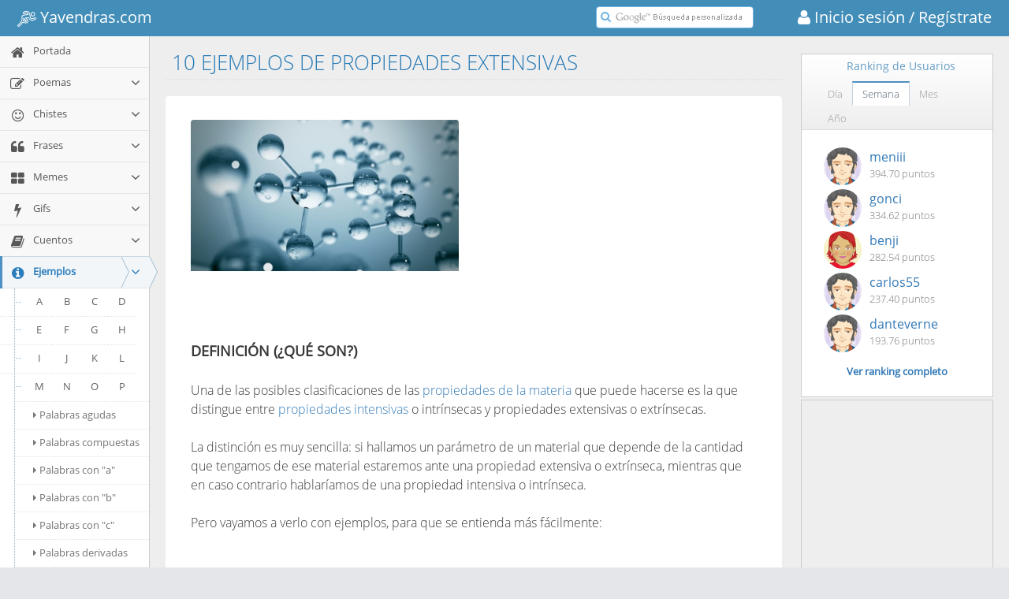

--- FILE ---
content_type: text/html; charset=utf-8
request_url: https://ejemplos.yavendras.com/propiedades-extensivas/
body_size: 26550
content:
<!DOCTYPE html><html lang="es" id="y"><head><link rel="shortcut icon" href="//www.yavendras.com/favicon_yavendras.ico"><link rel="canonical" href="//ejemplos.yavendras.com/propiedades-extensivas/"><title>10 ejemplos de propiedades extensivas y definición - Yavendrás</title><meta name="description" content="Qué es: La definición y 10 ejemplos de propiedades extensivas en el portal de humor, entretenimiento y cultura más original" /><meta name="keywords" content="" /><meta charset="utf-8"><meta http-equiv="X-UA-Compatible" content="IE=edge,chrome=1" /><meta name="viewport" content="width=device-width, initial-scale=1.0, maximum-scale=1.0" /><meta property="og:url" content="//ejemplos.yavendras.com/propiedades-extensivas/" /><meta property="og:title" content="10 ejemplos de propiedades extensivas y definición - Yavendrás" /><meta property="og:description" content="Qué es: La definición y 10 ejemplos de propiedades extensivas en el portal de humor, entretenimiento y cultura más original" /><meta property="fb:app_id" content="161092857255526" /><meta property="og:site_name" content="Yavendras.com" /><meta property="og:type" content="website" /><meta property="og:image" content="//www.yavendras.com/logo_470x470.jpg" />    
<style>html{font-family:sans-serif;-ms-text-size-adjust:100%;-webkit-text-size-adjust:100%}body{margin:0}section{display:block}a{background-color:transparent}b{font-weight:700}h1{font-size:2em;margin:.67em 0}small{font-size:80%}img{border:0}button,input{color:inherit;font:inherit;margin:0}button{overflow:visible}button{text-transform:none}button{-webkit-appearance:button}button::-moz-focus-inner,input::-moz-focus-inner{border:0;padding:0}input{line-height:normal}*{-webkit-box-sizing:border-box;-moz-box-sizing:border-box;box-sizing:border-box}:before,:after{-webkit-box-sizing:border-box;-moz-box-sizing:border-box;box-sizing:border-box}html{font-size:10px}body{font-family:"Helvetica Neue",Helvetica,Arial,sans-serif;font-size:14px;line-height:1.42857143;color:#333;background-color:#fff}input,button{font-family:inherit;font-size:inherit;line-height:inherit}a{color:#337ab7;text-decoration:none}img{vertical-align:middle}.sr-only{position:absolute;width:1px;height:1px;margin:-1px;padding:0;overflow:hidden;clip:rect(0,0,0,0);border:0}h1,h4,h5{font-family:inherit;font-weight:500;line-height:1.1;color:inherit}h1{margin-top:20px;margin-bottom:10px}h4,h5{margin-top:10px;margin-bottom:10px}h1{font-size:36px}h4{font-size:18px}h5{font-size:14px}p{margin:0 0 10px}small{font-size:85%}.text-left{text-align:left}ul{margin-top:0;margin-bottom:10px}ul ul{margin-bottom:0}.row{margin-left:-12px;margin-right:-12px}.col-sm-3,.col-lg-3,.col-sm-4,.col-lg-4,.col-sm-5,.col-xs-6,.col-sm-8,.col-lg-8,.col-lg-9,.col-xs-12,.col-md-12,.col-lg-12{position:relative;min-height:1px;padding-left:12px;padding-right:12px}.col-xs-6,.col-xs-12{float:left}.col-xs-12{width:100%}.col-xs-6{width:50%}@media(min-width:768px){.col-sm-3,.col-sm-4,.col-sm-5,.col-sm-8{float:left}.col-sm-8{width:66.666%}.col-sm-5{width:41.666%}.col-sm-4{width:33.333%}.col-sm-3{width:25%}}@media(min-width:992px){.col-md-12{float:left}.col-md-12{width:100%}}@media(min-width:1200px){.col-lg-3,.col-lg-4,.col-lg-8,.col-lg-9,.col-lg-12{float:left}.col-lg-12{width:100%}.col-lg-9{width:75%}.col-lg-8{width:66.666%}.col-lg-4{width:33.333%}.col-lg-3{width:25%}}#y .btn{display:inline-block;margin-bottom:0;font-weight:400;text-align:center;vertical-align:middle;touch-action:manipulation;background-image:none;border:1px solid transparent;white-space:nowrap;padding:6px 12px;font-size:14px;line-height:1.42857143;border-radius:4px}.btn-default{color:#333;background-color:#fff;border-color:#ccc}.btn-info{color:#fff;background-color:#5bc0de;border-color:#46b8da}.btn-sm{padding:5px 10px;font-size:12px;line-height:1.5;border-radius:3px}.btn-xs{padding:1px 5px;font-size:12px;line-height:1.5;border-radius:3px}.open>a{outline:0}.btn-group{position:relative;display:inline-block;vertical-align:middle}.btn-group>.btn{position:relative;float:left}.btn-group .btn+.btn{margin-left:-1px}.btn-group>.btn:not(:first-child):not(:last-child):not(.dropdown-toggle){border-radius:0}.btn-group>.btn:first-child{margin-left:0}#y .btn-group>.btn:first-child:not(:last-child):not(.dropdown-toggle){border-bottom-right-radius:0;border-top-right-radius:0}.btn-group>.btn:last-child:not(:first-child){border-bottom-left-radius:0;border-top-left-radius:0}.nav{margin-bottom:0;padding-left:0;list-style:none}.nav>li{position:relative;display:block}.nav>li>a{position:relative;display:block;padding:10px 15px}.nav .open>a{background-color:#eee;border-color:#337ab7}.nav-tabs{border-bottom:1px solid #ddd}.nav-tabs>li{float:left;margin-bottom:-1px}.nav-tabs>li>a{margin-right:2px;line-height:1.42857143;border:1px solid transparent;border-radius:4px 4px 0 0}.nav-tabs>li.active>a{color:#555;background-color:#fff;border:1px solid #ddd;border-bottom-color:transparent}.tab-content>.tab-pane{display:none;visibility:hidden}.tab-content>.active{display:block;visibility:visible}.navbar{position:relative;min-height:50px;margin-bottom:20px;border:1px solid transparent}@media(min-width:992px){.navbar{border-radius:4px}}.navbar-fixed-top{position:fixed;right:0;left:0;z-index:1030}.navbar-fixed-top{position:fixed;top:0;right:0;left:0;border-width:0 0 1px;z-index:1030}@media (min-width:992px){.navbar-fixed-top{border-radius:0}}@media(min-width:992px){.navbar-header{float:left}}.navbar-brand{float:left;padding:15px 12px;font-size:18px;line-height:20px;height:50px}.navbar-toggle{position:relative;float:right;margin-right:12px;padding:9px 10px;margin-top:8px;margin-bottom:8px;background-color:transparent;background-image:none;border:1px solid transparent;border-radius:4px}.navbar-toggle .icon-bar{display:block;width:22px;height:2px;border-radius:1px}.navbar-toggle .icon-bar+.icon-bar{margin-top:4px}@media(min-width:992px){.navbar-toggle{display:none}}.navbar-default{background-color:#f8f8f8;border-color:#e7e7e7}.navbar-default .navbar-brand{color:#777}.navbar-default .navbar-toggle{border-color:#ddd}.navbar-default .navbar-toggle .icon-bar{background-color:#888}.close{float:right;font-size:21px;font-weight:700;line-height:1;color:#000;text-shadow:0 1px 0 #fff;opacity:.2;filter:alpha(opacity=20)}button.close{padding:0;background:0;border:0;-webkit-appearance:none}.modal{display:none;overflow:hidden;position:fixed;top:0;right:0;bottom:0;left:0;z-index:1040;-webkit-overflow-scrolling:touch;outline:0}.modal-dialog{position:relative;width:auto;margin:10px}.modal-content{position:relative;background-color:#fff;border:1px solid #999;border:1px solid rgba(0,0,0,.2);border-radius:6px;-webkit-box-shadow:0 3px 9px rgba(0,0,0,.5);box-shadow:0 3px 9px rgba(0,0,0,.5);background-clip:padding-box;outline:0}.modal-header{padding:15px;border-bottom:1px solid #e5e5e5;min-height:16.43px}.modal-header .close{margin-top:-2px}.modal-body{position:relative;padding:15px}@media(min-width:768px){.modal-dialog{width:600px;margin:30px auto}.modal-content{-webkit-box-shadow:0 5px 15px rgba(0,0,0,.5);box-shadow:0 5px 15px rgba(0,0,0,.5)}}.popover{position:absolute;top:0;left:0;z-index:1060;display:none;max-width:276px;padding:1px;font-family:"Helvetica Neue",Helvetica,Arial,sans-serif;font-size:14px;font-weight:400;line-height:1.42857143;text-align:left;background-color:#fff;background-clip:padding-box;border:1px solid #ccc;border:1px solid rgba(0,0,0,.2);border-radius:6px;-webkit-box-shadow:0 5px 10px rgba(0,0,0,.2);box-shadow:0 5px 10px rgba(0,0,0,.2);white-space:normal}.popover.right{margin-left:10px}.popover-content{padding:9px 14px}.popover>.arrow,.popover>.arrow:after{position:absolute;display:block;width:0;height:0;border-color:transparent;border-style:solid}.popover>.arrow{border-width:11px}.popover>.arrow:after{border-width:10px;content:""}.popover.right>.arrow{top:50%;left:-11px;margin-top:-11px;border-left-width:0;border-right-color:#999;border-right-color:rgba(0,0,0,.25)}.popover.right>.arrow:after{content:" ";left:1px;bottom:-10px;border-left-width:0;border-right-color:#fff}.clearfix:before,.clearfix:after,.row:before,.row:after,.nav:before,.nav:after,.navbar:before,.navbar:after,.navbar-header:before,.navbar-header:after{content:" ";display:table}.clearfix:after,.row:after,.nav:after,.navbar:after,.navbar-header:after{clear:both}.pull-right{float:right!important}.pull-left{float:left!important}@-ms-viewport{width:device-width}@media(max-width:767px){.hidden-xs{display:none!important}}@media(min-width:768px) and (max-width:991px){.hidden-sm{display:none!important}}@media(min-width:992px) and (max-width:1199px){.hidden-md{display:none!important}}@media(min-width:1200px){.hidden-lg{display:none!important}}@font-face{font-family:"FontAwesome";src:url("/fonts/font-awesome/4.5.0/fonts/fontawesome-webfont.eot?v=4.5.0");src:url("/fonts/font-awesome/4.5.0/fonts/fontawesome-webfont.eot?#iefix&v=4.5.0") format("embedded-opentype"),url("/fonts/font-awesome/4.5.0/fonts/fontawesome-webfont.woff2?v=4.5.0") format("woff2"),url("/fonts/font-awesome/4.5.0/fonts/fontawesome-webfont.woff?v=4.5.0") format("woff"),url("/fonts/font-awesome/4.5.0/fonts/fontawesome-webfont.ttf?v=4.5.0") format("truetype"),url("/fonts/font-awesome/4.5.0/fonts/fontawesome-webfont.svg?v=4.5.0#fontawesomeregular") format("svg");font-weight:normal;font-style:normal}.fa{display:inline-block;font:normal normal normal 14px/1 FontAwesome;font-size:inherit;text-rendering:auto;-webkit-font-smoothing:antialiased;-moz-osx-font-smoothing:grayscale}.fa-3x{font-size:3em}.fa-fw{width:1.28571429em;text-align:center}.pull-right{float:right}.pull-left{float:left}.fa-search:before{content:"\f002"}.fa-user:before{content:"\f007"}.fa-home:before{content:"\f015"}.fa-print:before{content:"\f02f"}.fa-edit:before{content:"\f044"}.fa-plus:before{content:"\f067"}.fa-plus-circle:before{content:"\f055"}.fa-caret-down:before{content:"\f0d7"}.fa-calendar:before{content:"\f073"}.fa-random:before{content:"\f074"}.fa-twitter-square:before{content:"\f081"}.fa-facebook-square:before{content:"\f082"}.fa-twitter:before{content:"\f099"}.fa-facebook:before{content:"\f09a"}.fa-google-plus-square:before{content:"\f0d4"}.fa-pinterest-square:before{content:"\f0d3"}.fa-whatsapp:before{content:"\f232"}.fa-caret-right:before{content:"\f0da"}.fa-angle-down:before{content:"\f107"}.fa-smile-o:before{content:"\f118"}.fa-quote-left:before{content:"\f10d"}.fa-th-large:before{content:"\f009"}.fa-bolt:before{content:"\f0e7"}.fa-book:before{content:"\f02d"}.fa-info-circle:before{content:"\f05a"}.fa-list-ol:before{content:"\f0cb"}.fa-graduation-cap:before{content:"\f19d"}.fa-question-circle:before{content:"\f059"}.fa-chain:before,.fa-link:before{content:"\f0c1"}.fa-heart-o:before{content:"\f08a"}.fa-birthday-cake:before{content:"\f1fd"}.fa-sort-alpha-asc:before{content:"\f15d"}.fa-sort-numeric-desc:before{content:"\f163"}.fa-envelope-square:before{content:"\f199"}.fa-share-alt:before{content:"\f1e0"}.fa-angle-double-left:before{content:"\f100"}.fa-angle-left:before{content:"\f104"}.fa-angle-right:before{content:"\f105"}.fa-angle-double-right:before{content:"\f101"}.fa-thumbs-up:before{content:"\f164"}.fa-thumbs-down:before{content:"\f165"}.fa-comment:before{content:"\f075"}</style><style>@font-face{font-family:'Open Sans';font-style:normal;font-weight:300;src:local('Open Sans Light'),local('OpenSans-Light'),url(//fonts.gstatic.com/s/opensans/v10/DXI1ORHCpsQm3Vp6mXoaTXhCUOGz7vYGh680lGh-uXM.woff) format('woff');}@font-face{font-family:'Open Sans';font-style:normal;font-weight:400;src:local('Open Sans'),local('OpenSans'),url(//fonts.gstatic.com/s/opensans/v10/cJZKeOuBrn4kERxqtaUH3T8E0i7KZn-EPnyo3HZu7kw.woff) format('woff');}</style><style>html{min-height:100%;position:relative}body{background-color:#e4e6e9;min-height:100%;padding-bottom:0;font-family:"Open Sans";font-size:13px;color:#393939;line-height:1.5}.main-container:before{display:block;content:"";position:absolute;z-index:-2;width:100%;max-width:inherit;bottom:0;top:0;background-color:#f2f2f2}.main-content{margin-left:0;min-height:100%;padding:0}.main-content:before,.main-content:after{content:" ";display:table}.main-content:after{clear:both}.sidebar+.main-content{margin-left:190px}.ace-icon{text-align:center}h1{font-size:32px;font-weight:400;font-family:"Open Sans","Helvetica Neue",Helvetica,Arial,sans-serif}h4{font-size:18px;font-weight:400;font-family:"Open Sans","Helvetica Neue",Helvetica,Arial,sans-serif}h5{font-size:15px;font-weight:400;font-family:"Open Sans","Helvetica Neue",Helvetica,Arial,sans-serif}h5.smaller{font-size:14px}ul{margin-top:0;margin-bottom:10px;margin-right:0;margin-left:25px;padding:0}li>ul{margin-left:18px}.bolder{font-weight:bolder}.inline{display:inline-block!important}.pos-rel{position:relative}.white{color:#fff!important}.red{color:#dd5a43!important}.blue{color:#478fca!important}.grey{color:#777!important}.green{color:#69aa46!important}.bigger-110{font-size:110%!important}.bigger-300{font-size: 300%!important}.no-padding{padding:0!important}.no-border{border-width:0}.hr{display:block;height:0;overflow:hidden;font-size:0;border-width:1px 0 0 0;border-top:1px solid #e3e3e3;margin:12px 0;border-top-color:rgba(0,0,0,.11)}.hr.dotted{border-style:dotted}.hr-8{margin:8px 0}.navbar{margin:0;padding-left:0;padding-right:0;border-width:0;border-radius:0;-webkit-box-shadow:none;box-shadow:none;min-height:45px;background:#438eb9}.navbar-fixed-top+.main-container{padding-top:45px}@media only screen and (max-width:991px){.navbar-fixed-top~.main-container>.responsive{position:fixed;left:auto;margin-left:auto;}}@media (max-width:479px){.navbar-fixed-top+.main-container{padding-top:90px}}.navbar .navbar-brand{color:#fff;font-size:24px;text-shadow:none;padding-top:10px;padding-bottom:10px;height:auto}@media only screen and (min-width:992px){.navbar-container{padding-left:10px;padding-right:10px}}@media only screen and (max-width:479px){.navbar:not(.navbar-collapse) .navbar-header{float:none!important;display:block}}@media only screen and (max-width:991px){.navbar .navbar-header{margin-left:0!important;margin-right:0!important}}.navbar .navbar-toggle{border:1px solid transparent;width:40px;height:35px;line-height:0;padding:0 0 1px;text-align:center}.navbar .navbar-toggle.pull-left{margin:5px 0 4px 6px}.navbar .navbar-toggle .icon-bar{background-color:#FFF;border-radius:0;width:24px;margin-left:7px}.sidebar{width:190px;float:left;position:static;padding-left:0;padding-right:0}.sidebar:before{content:"";display:block;width:inherit;position:absolute;top:0;bottom:0;z-index:-1;background-color:inherit;border-style:inherit;border-color:inherit;border-width:inherit}.nav-list{margin:0;padding:0;list-style:none}.nav-list>li,.nav-list>li>a{margin:0}.nav-list>li{display:block;position:relative;float:none;padding:0;border-style:solid;border-width:1px 0 0}.nav-list>li.active>a{font-weight:700}.nav-list>li>a{display:block;height:39px;line-height:17px;padding-left:7px;text-shadow:none!important;font-size:13px;text-decoration:none}.nav-list>li>a>.menu-icon{display:inline-block;min-width:30px;margin-right:2px;vertical-align:sub;text-align:center;font-size:18px;font-weight:400}.nav-list>li:before{display:none;content:"";position:absolute;top:-1px;left:0;z-index:1;height:41px;width:3px;max-width:3px;overflow:hidden;background-color:#629cc9}.nav-list>li a>.arrow{display:block;width:14px!important;height:14px;line-height:14px;text-shadow:none;font-size:18px;position:absolute;right:10px;top:12px;padding:0;text-align:center}.nav-list>li.active .submenu{display:block}.nav-list>li .submenu{display:none;list-style:none;margin:0;padding:0;line-height:1.5;position:relative}.nav-list>li .submenu>li{margin-left:0;position:relative}.nav-list>li .submenu>li>a{display:block;position:relative;padding:7px 0 9px 37px;margin:0;border-top-width:1px;border-top-style:dotted}.nav-list>li .submenu>li a>.menu-icon{display:none;font-size:12px;font-weight:400;width:18px;height:auto;line-height:12px;text-align:center;position:absolute;left:10px;top:11px;z-index:1;background-color:inherit}.nav-list>li>.submenu{border-top:1px solid}.nav-list>li>.submenu>li:before{content:"";display:block;width:7px;position:absolute;z-index:1;left:20px;top:17px;border:1px dotted;border-width:1px 0 0}.nav-list>li>.submenu:before{content:"";display:block;position:absolute;z-index:1;left:18px;top:0;bottom:0;border:1px dotted;border-width:0 0 0 1px}.nav-list li.active>a>.arrow,.nav-list li.open>a>.arrow{color:inherit}.nav-list li.open>.submenu{display:block}.nav-list>li>a>.menu-icon{vertical-align:middle}.nav-list>li>.submenu li>.submenu{display:none}.nav-list>li>.submenu a>.arrow{right:10px;top:10px;font-size:16px}.nav-list>li>.submenu>li:first-child>a{border-top-width:0}.nav-list>li>.submenu li>.submenu>li{line-height:18px}.nav-list>li>.submenu li>.submenu>li:before{display:none}.nav-list>li>.submenu li>.submenu>li>a{margin-left:20px;padding-left:22px}.nav-list>li>.submenu li>.submenu>li a>.menu-icon{display:inline-block;width:auto;position:static;background-color:transparent;margin-right:4px;color:inherit}.nav-list>li>.submenu li>.submenu>li a .menu-icon{color:inherit}.nav-list>li>.submenu li.open:not(.hover)>a>.menu-icon{display:inline-block}.nav-list li.active>a:after{display:block;content:"";position:absolute;right:0;top:4px;border:8px solid transparent;border-width:14px 10px}.nav-list li.open>a:after{display:none}.nav-list li>.arrow{display:none;position:absolute;top:8px;right:1px;z-index:1027}.nav-list li>.arrow:before,.nav-list li>.arrow:after{border:1px solid transparent;display:block;height:0;width:0;position:absolute;left:-20px;top:0;right:auto;bottom:auto;content:"";border-width:10px}.nav-list li>.arrow:before{z-index:1;left:-21px}.nav-list li>.arrow:after{z-index:2}@media only screen and (max-width:991px){.sidebar.responsive:before{display:none}.sidebar.responsive{-webkit-box-shadow:2px 1px 2px 0 rgba(0,0,0,.15);box-shadow:2px 1px 2px 0 rgba(0,0,0,.15);z-index:1027;overflow:hidden;max-height:0;-moz-transform:translateX(-200px);-webkit-transform:translateX(-200px);-o-transform:translateX(-200px);-ms-transform:translateX(-200px);transform:translateX(-200px);position:relative;bottom:auto;left:190px;margin-left:-190px}}@media only screen and (max-width:991px){.sidebar.responsive+.main-content{transform:translateX(0);margin-left:0;margin-right:0!important}}.main-content-inner{float:left;width:100%}.modal-content{border-radius:0;-webkit-box-shadow:none;box-shadow:none}.modal-header .close{font-size:32px}.modal.aside{z-index:999;position:absolute}.nav-search{position:absolute;top:8px;right:22px;line-height:24px}.nav-search .form-search{margin-bottom:0}.nav-search .nav-search-input{border:1px solid #6fb3e0;width:152px;height:28px!important;padding-top:2px;padding-bottom:2px;border-radius:4px!important;font-size:13px;line-height:1.3;color:#666!important;z-index:11}.nav-search .nav-search-icon{color:#6fb3e0!important;font-size:14px!important;line-height:24px!important;background-color:transparent}.nav-search-icon{border:none;border-radius:0;padding:0 3px!important}@media only screen and (max-width:991px){.nav-search{right:10px}.nav-search .nav-search-input{width:105px}}@media only screen and (max-width:767px){.nav-search .nav-search-input{width:0;opacity:0;filter:alpha(opacity=0);max-width:0}.nav-search .nav-search-icon{border:1px solid;border-radius:100%;background-color:#FFF;padding:0 5px!important}}@media(min-width:768px){.nav-search{margin-right:22px}.nav-search .nav-search-input{min-width:200px}}@media only screen and (min-width:480px){.nav-search{position:relative}}#y .btn{display:inline-block;color:#FFF!important;text-shadow:0 -1px 0 rgba(0,0,0,.25);background-image:none!important;border:1px solid #FFF;border-radius:3px;box-shadow:none!important;vertical-align:middle;margin:0;position:relative}#y .modal.aside-vc .aside-trigger{position:absolute;}.btn-sm{border-width:1px;font-size:13px;padding:4px 9px;line-height:1.38}.btn-xs{padding-top:3px;padding-bottom:3px;border-width:3px}.btn,.btn-default{background-color:#abbac3!important;border-color:#abbac3}.btn-info{background-color:#6fb3e0!important;border-color:#6fb3e0}.btn-sm{background-color:#5dc4bf!important;border-color:#4abdb8}.btn-inverse{background-color:#555!important;border-color:#555}.btn>.ace-icon{margin-right:4px}.btn>.icon-only.ace-icon{margin:0!important;text-align:center;padding:0}.btn-xs>.ace-icon{margin-right:2px}.btn-group:first-child{margin-left:0}.btn-group>.btn,.btn-group>.btn+.btn{margin:0 1px 0 0}.btn-group>.btn:first-child{margin:0 1px 0 0}.btn-group>.btn{margin:0 1px 0 0;border-width:3px}.btn.btn-app{display:inline-block;width:100px;font-size:18px;font-weight:400;color:#FFF;text-align:center;text-shadow:0 -1px -1px rgba(0,0,0,.2)!important;border:none;border-radius:12px;padding:12px 0 8px;margin:2px;line-height:1.7;position:relative}.btn-app{background:#b4c2cc!important;background-image:-webkit-linear-gradient(top,#bcc9d5 0,#abbac3 100%)!important;background-image:-o-linear-gradient(top,#bcc9d5 0,#abbac3 100%)!important;background-image:linear-gradient(to bottom,#bcc9d5 0,#abbac3 100%)!important;background-repeat:repeat-x!important;filter:progid:DXImageTransform.Microsoft.gradient(startColorstr="#ffbcc9d5",endColorstr="#ffabbac3",GradientType=0)!important}.btn-app.btn-info{background:#68adde!important;background-image:-webkit-linear-gradient(top,#75b5e6 0,#5ba4d5 100%)!important;background-image:-o-linear-gradient(top,#75b5e6 0,#5ba4d5 100%)!important;background-image:linear-gradient(to bottom,#75b5e6 0,#5ba4d5 100%)!important;background-repeat:repeat-x!important;filter:progid:DXImageTransform.Microsoft.gradient(startColorstr="#ff75b5e6",endColorstr="#ff5ba4d5",GradientType=0)!important}.btn.btn-app>.ace-icon{opacity:.88}.btn.btn-app.btn-xs{width:64px;font-size:15px;border-radius:8px;padding-bottom:7px;padding-top:8px;line-height:1.45}.btn.btn-app>.ace-icon{display:block;font-size:42px;margin:0 0 4px;line-height:36px;min-width:0;padding:0}.btn.btn-app.btn-xs>.ace-icon{display:block;font-size:24px;line-height:24px;margin:0}@media screen and (-webkit-min-device-pixel-ratio:0){::safari-only{display:inline-block}::safari-only{display:inline-block}}input[type=text]{border-radius:0!important;color:#858585;background-color:#fff;border:1px solid #d5d5d5;padding:5px 4px 6px;font-size:14px;font-family:inherit;-webkit-box-shadow:none!important;box-shadow:none!important}input::-webkit-input-placeholder{color:silver}input:-moz-placeholder{color:silver;opacity:1}input::-moz-placeholder{color:silver;opacity:1}input:-ms-input-placeholder{color:silver}.input-icon{position:relative}span.input-icon{display:inline-block}.input-icon>input{padding-left:24px;padding-right:6px}.input-icon>.ace-icon{padding:0 3px;z-index:2;position:absolute;top:1px;bottom:1px;left:3px;line-height:30px;display:inline-block;color:#909090;font-size:16px}.tab-content{border:1px solid #c5d0dc;padding:16px 12px;position:relative}.nav-tabs{border-color:#c5d0dc;margin-bottom:0!important;margin-left:0;position:relative;top:1px}.nav-tabs>li>a{padding:7px 12px 8px}.nav-tabs>li>a{border-radius:0!important;border-color:#c5d0dc;background-color:#f9f9f9;color:#999;margin-right:-1px;line-height:18px;position:relative}.nav-tabs>li:first-child>a{margin-left:0}.nav-tabs>li.active>a{color:#576373;border-color:#c5d0dc;border-top:2px solid #4c8fbd;border-bottom-color:transparent;background-color:#FFF;z-index:1;line-height:18px;margin-top:-1px;box-shadow:0 -2px 3px 0 rgba(0,0,0,.15)}.table-header{background-color:#307ecc;color:#FFF;font-size:14px;line-height:38px;padding-left:12px;margin-bottom:1px}.table-header .close{margin-right:8px;margin-top:0;opacity:.45;filter:alpha(opacity=45)}.widget-box{padding:0;-webkit-box-shadow:none;box-shadow:none;margin:3px 0;border:1px solid #CCC}@media only screen and (max-width:767px){.widget-box{margin-top:7px;margin-bottom:7px}}.widget-header{-webkit-box-sizing:content-box;-moz-box-sizing:content-box;box-sizing:content-box;position:relative;min-height:38px;background:#f7f7f7;background-image:-webkit-linear-gradient(top,#fff 0,#eee 100%);background-image:-o-linear-gradient(top,#fff 0,#eee 100%);background-image:linear-gradient(to bottom,#fff 0,#eee 100%);background-repeat:repeat-x;filter:progid:DXImageTransform.Microsoft.gradient(startColorstr="#ffffffff",endColorstr="#ffeeeeee",GradientType=0);color:#669fc7;border-bottom:1px solid #DDD;padding-left:12px}.widget-header:before,.widget-header:after{content:"";display:table;line-height:0}.widget-header:after{clear:right}.widget-header-small{min-height:31px;padding-left:10px}.widget-header>.widget-title{line-height:36px;padding:0;margin:0;display:inline}.widget-header-small>.widget-title{line-height:30px}.widget-toolbar{display:inline-block;padding:0 10px;line-height:37px;float:right;position:relative}.widget-header-small>.widget-toolbar{line-height:29px}.widget-toolbar:before{display:inline-block;content:"";position:absolute;top:3px;bottom:3px;left:-1px;border:1px solid #d9d9d9;border-width:0 1px 0 0}.widget-toolbar.no-border:before{display:none}.widget-body{background-color:#FFF}.widget-main{padding:12px}.widget-main.padding-6{padding:6px}.widget-main .tab-content{border-width:0}.widget-toolbar>.nav-tabs{border-bottom-width:0;margin-bottom:0;top:auto;margin-top:3px!important}.widget-toolbar>.nav-tabs>li{margin-bottom:auto}.widget-toolbar>.nav-tabs>li>a{box-shadow:none;position:relative;top:1px;margin-top:1px}.widget-toolbar>.nav-tabs>li:not(.active)>a{border-color:transparent;background-color:transparent}.widget-toolbar>.nav-tabs>li.active>a{background-color:#FFF;border-bottom-color:transparent;box-shadow:none;margin-top:auto}.widget-header-small>.widget-toolbar>.nav-tabs>li>a{line-height:16px;padding-top:6px;padding-bottom:6px}.widget-header-small>.widget-toolbar>.nav-tabs>li.active>a{border-top-width:2px}.popover{border-radius:0;padding:0;border-color:#ccc;border-width:1px;-webkit-box-shadow:0 0 4px 2px rgba(0,0,0,.2);box-shadow:0 0 4px 2px rgba(0,0,0,.2);color:#4d6883}.popover.right>.arrow:after{-moz-border-right-colors:#FFF}.btn-scroll-up{border-width:0;position:fixed;right:2px;z-index:99;opacity:0;filter:alpha(opacity=0);bottom:-24px;visibility:hidden}.btn.btn-app.ace-settings-btn{float:left;display:block;text-align:center;border-radius:6px 0 0 6px;opacity:.55;vertical-align:top;margin:0}.btn.btn-app.ace-settings-btn.btn-xs{width:42px}@media(max-width:480px){.btn.ace-settings-btn{float:none!important;display:inline-block}}@media only screen and (max-width:991px){body{overflow-x:hidden}}.no-skin .navbar .navbar-toggle{background-color:#75b3d7}.no-skin .sidebar{background-color:#f2f2f2;border-style:solid;border-color:#ccc;border-width:0 1px 0 0}.no-skin .nav-list .open>a{background-color:#fafafa}.no-skin .nav-list>li{border-color:#e5e5e5}.no-skin .nav-list>li>a{background-color:#f8f8f8;color:#585858}.no-skin .nav-list>li.open>a{background-color:#fafafa;color:#1963aa}.no-skin .nav-list>li.active>a{font-weight:700;color:#2b7dbc}.no-skin .nav-list>li.active>a{background-color:#fff}.no-skin .nav-list>li .submenu{background-color:#fff;border-color:#e5e5e5}.no-skin .nav-list>li .submenu>li>a{border-top-color:#e4e4e4;background-color:#fff;color:#616161}.no-skin .nav-list>li>.submenu .open>a{border-color:#e4e4e4}.no-skin .nav-list>li>.submenu li>.submenu>li a{color:#757575}.no-skin .nav-list>li>.submenu li.open>a{color:#4b88b7}.no-skin .nav-list>li>.submenu:before,.no-skin .nav-list>li>.submenu>li:before{border-color:#9dbdd6}.no-skin .nav-list>li.active>.submenu:before,.no-skin .nav-list>li.active>.submenu>li:before{border-color:#8eb3d0}.no-skin .nav-list li>.arrow:before{border-right-color:#b8b8b8;-moz-border-right-colors:#b8b8b8;border-width:10px 10px 10px 0;left:-11px}.no-skin .nav-list li>.arrow:after{border-right-color:#fff;-moz-border-right-colors:#fff;border-width:10px 10px 10px 0;left:-10px}.no-skin .nav-list li.active>a:after{border-right-color:#2b7dbc;-moz-border-right-colors:#2b7dbc}.no-skin .nav-list>li.active:after{display:block;content:"";position:absolute;right:-2px;top:-1px;bottom:0;z-index:1;border:2px solid;border-width:0 2px 0 0;border-color:#2b7dbc}@media only screen and (max-width:991px){.no-skin .sidebar.responsive .nav-list>li.active.open>a:after{display:block}.no-skin .sidebar.responsive .nav-list>li.active:after{height:41px}}@media only screen and (max-width:991px){.no-skin .sidebar{border-width:0 1px 1px 0;border-top-color:#d6d6d6}}.nav-list>li.highlight.active>a:after,.nav-list>li.highlight.active>a:before{display:block}.no-skin .nav-list>li.highlight.active{border-color:#c8d8e2}.no-skin .nav-list>li.highlight.active>a{background-color:#FFF}.no-skin .nav-list>li.highlight.active:after{display:none}.no-skin .nav-list>li.highlight.active:before{display:block;background-color:#4f90c2}.no-skin .nav-list>li.highlight.active>a{background-color:#f2f6f9!important}.no-skin .nav-list>li.highlight.active>a:before,.no-skin .nav-list>li.highlight.active>a:after{display:block;content:"";position:absolute;top:-1px;right:-10px;bottom:auto;z-index:1;border-style:solid;border-width:20px 0 21px 10px;border-color:transparent}.no-skin .nav-list>li.highlight.active>a:before{border-left-color:#a0bccd;-moz-border-left-colors:#a0bccd;right:-11px}.no-skin .nav-list>li.highlight.active>a:after{border-left-color:#f2f6f9;-moz-border-left-colors:#f2f6f9}.ace-nav .nav-user-photo{margin:-4px 8px 0 0;border-radius:100%;border:2px solid #FFF;max-width:40px}.dropdown-menu{position:absolute;top:100%;left:0;z-index:1000;display:none;float:left;min-width:160px;padding:5px 0;margin:2px 0 0;list-style:none;font-size:14px;text-align:left;background-color:#fff;border:1px solid #ccc;border:1px solid rgba(0,0,0,.15);border-radius:4px;-webkit-box-shadow:0 6px 12px rgba(0,0,0,.175);box-shadow:0 6px 12px rgba(0,0,0,.175);background-clip:padding-box}.ace-nav>li>a{background-color:#2e6589;color:#FFF;display:block;line-height:inherit;text-align:center;height:100%;width:auto;min-width:50px;padding:0 8px;position:relative}.ace-nav>li.light-blue>a{background-color:#62a8d1}.user-info{max-width:100px;display:inline-block;overflow:hidden;text-overflow:ellipsis;white-space:nowrap;text-align:left;vertical-align:top;line-height:15px;position:relative;top:6px}.ace-nav>li{line-height:45px;height:45px;border-left:1px solid #E1E1E1;padding:0;position:relative;float:left}@media (max-width:479px){#main-container{padding-top:90px}}#main-container{padding-top:45px}.aside.aside-hidden .modal-content{display:none}.modal.aside-right .modal-content{border-width:0 0 0 1px;box-shadow:-2px 1px 2px 0 rgba(0,0,0,.15)}.modal.aside-vc .modal-content{height:100%;overflow:hidden}.modal.aside-vc.navbar-offset .modal-dialog .aside-trigger{top:110px}.btn.btn-app.ace-settings-btn{float:left;display:block;text-align:center;border-radius:6px 0 0 6px;opacity:.55;vertical-align:top;margin:0}@media (min-width:768px) and (max-width:991px){.hidden-sm{display:none!important}}@media (min-width:1200px){.hidden-lg{display:none!important}}.modal.aside-fixed.aside-vc{position:fixed}#y .modal.aside-right{right:0}.modal.aside-vc{margin:auto;width:0;left:auto;right:auto;top:0;bottom:0;display:block!important;overflow:visible}#y .btn-success{background-color:#87b87f!important;border-color:#87b87f}.ace-nav>li>a>.ace-icon{display:inline-block;font-size:16px;color:#FFF;text-align:center;width:20px}.ace-nav{height:100%;margin:0!important}.ace-nav>li:first-child{border-left-width:0}.user-info small{display:block}#y .sidebar .sidebar-toggle{border-style:solid;border-width:0 0 1px;text-align:center;padding:3px 0;position:relative}#y .sidebar .sidebar-toggle>.ace-icon{padding:0 5px;line-height:18px;cursor:pointer;font-size:14px;border-radius:100%;border:1px solid;position:relative}#y .no-skin .sidebar-toggle{background-color:#f3f3f3;border-color:#e0e0e0}#y .no-skin .sidebar-toggle>.ace-icon{border-color:#bbb;color:#aaa;background-color:#fff}#y .sidebar .sidebar-toggle:before{content:"";display:block;height:0;border-top:1px solid;border-color:inherit;position:absolute;left:15px;right:15px;top:13px}#y .nav-list>li:last-child{border-bottom-width:1px}#y .btn-scroll-up{border-width:0;position:fixed;right:5px;z-index:99;-webkit-transition-duration:.3s;transition-duration:.3s;opacity:0;filter:alpha(opacity=0);bottom:-24px;visibility:hidden}#y .btn-scroll-up.display{opacity:.7;filter:alpha(opacity=70);bottom:60px;visibility:visible}.textAutor{font-size:16px}h3.elAutor{display:inline;margin:0;font-size:17px;font-weight:bold}@media(min-width:768px){.textAutor{font-size:15px}h3.elAutor{font-size:16px}}.pagination{display:inline-block;padding-left:0;margin:20px 0;border-radius:4px;}.pagination>li{display:inline;}.pagination>li>a,.pagination>li>span{position:relative;float:left;padding:6px 12px;line-height:1.42857143;text-decoration:none;color:#337ab7;background-color:#fff;border:1px solid #ddd;margin-left:-1px;}.pagination>li>span,.pager>li>span{border-width:1px;border-radius:0!important}.pagination>li>a,.pager>li>a{font-size:20px;border-width:1px;border-color:#d4dfe3;border-radius:0!important;color:#2283c5;background-color:#fafafa;margin:0 -1px 0 0;position:relative;z-index:auto}.pagination>li>a:hover,.pager>li>a:hover{color:#1c6ca2;background-color:#eaeff2;border-color:#c1d1d7;z-index:1}.pagination>li>a:focus,.pager>li>a:focus{background-color:#eaeef2}.pagination>li.disabled>a,.pager>li.disabled>a,.pagination>li.disabled>a:hover,.pager>li.disabled>a:hover{background-color:#f9f9f9;border-color:#d9d9d9;z-index:auto}.pagination>li.active>a,.pagination>li.active>a:hover{background-color:#6faed9;border-color:#6faed9;color:#fff;text-shadow:0 -1px 0 rgba(0,0,0,.25);z-index:2}.video{max-width:100%}.dia .video{width:225px;height:150px}@media only screen and (min-width:480px){.video{width:405px;height:270px}}@media only screen and (max-width:479px){.video{width:270px;height:180px}}#y .text-center{text-align:center}@media(min-width:768px){.fila .col1{float:none;display:table-cell}.fila .col2{float:none;display:table-cell;vertical-align:bottom}}.action-buttons i{cursor:pointer;padding:5px}.action-buttons i.disabled{color:grey !important;}.action-buttons i:hover,.action-buttons i.active{opacity:1;-moz-transform:scale(1.2);-webkit-transform:scale(1.2);-o-transform:scale(1.2);-ms-transform:scale(1.2);transform:scale(1.2);}
#y .breadcrumbs{position:relative;z-index:auto;border-bottom:1px solid #e5e5e5;background-color:#f5f5f5;min-height:41px;line-height:40px;padding:0 12px 0 0;list-style:none}
#y .breadcrumb{background-color:transparent;display:inline-block;line-height:20px;margin:6px 22px 0 12px;padding:0;font-size:13px;color:#333;border-radius:0;list-style:none}
#y .breadcrumb>li+li:before{font-family:FontAwesome;font-size:14px;content:"\f105";color:#b2b6bf;padding:0;margin:0 8px 0 0;position:relative;top:1px;}
.breadcrumb>li,.breadcrumb>li.active{color:#555;padding:0 3px 0 3px;display:inline-block}
    .breadcrumb .home-icon{font-size:20px;margin:0 2px;vertical-align:top}
    .breadcrumb>li>a{display:inline-block;color: #4c8fbd}</style><!--[if lte IE 9]><link rel="stylesheet" href="//www.yavendras.com/css/ace-part2.min.css" class="ace-main-stylesheet" /><![endif]--><!--[if lte IE 9]><link rel="stylesheet" href="//www.yavendras.com/css/ace-ie.min.css" /><![endif]--><script async src="//www.yavendras.com/js/ace-extra.min.js"></script><script src="//ajax.googleapis.com/ajax/libs/jquery/2.1.1/jquery.min.js"></script><!--[if lte IE 8]><script src="//www.yavendras.com/js/html5shiv.min.js"></script><script src="//www.yavendras.com/js/respond.min.js"></script><![endif]--><style>.anuncio{width:100%}.anuncio1{width:100%;max-width:336px}#y .sidebar .nav-list li.highlight a.desplegable{display:inline-block}#y .sidebar .nav-list li.highlight a.enlace{width:153px;display:inline-block}#y .sidebar .nav-list li.highlight a.aAZ,#y .sidebar .nav-list li.highlight a.aAZp{display:inline-block;width:35px;padding:7px 0 9px 0;text-align:center}#y .sidebar .nav-list li.highlight a.aAZ:first-child,#y .sidebar .nav-list li.highlight a.aAZp:first-child{width:67px;padding:7px 0 9px 32px}#y .sidebar.menu-min .nav-list li.highlight a.enlace{width:auto;display:block}#y .sidebar.menu-min .nav-list li.highlight a.desplegable{display:none}#y .sidebar.menu-min .nav-list li.highlight a.aAZ:first-child,#y .sidebar.menu-min .nav-list li.highlight a.aAZp:first-child{width:50px;padding:7px 0 9px 15px}.compartir i.fa-share-alt{cursor:default}.compartir .fa{font-size:32px;padding:0 5px 0 0;cursor:pointer}.compartir a:focus,.compartir a:active,.compartir a:hover{outline:none}.compartir a i.fa.hover,.compartir a:hover i.fa{color:#23527c!important}.compartir>:first-child:hover .popover,.compartir .popover.clicked{visibility:visible;opacity:1;z-index:1060;max-height:250px;max-width:250px;min-width:235px;transition-delay:0s}.compartir>:first-child:hover .popover.infoRanking,.compartir .popover.infoRanking.clicked{display:block;max-height:320px}.compartir .popover{visibility:hidden;min-width:0;max-height:0;max-width:0;margin-left:0;margin-right:0;top:-30px;left:auto;right:auto;opacity:0;display:none;position:absolute;border-radius:8px;transition:opacity .2s linear 0s,visibility 0s linear .2s,max-height 0s linear .2s,max-width 0s linear .2s,min-width 0s linear .2s}.compartir .popover.right{left:100%;margin-left:5px;right:auto;display:block}.compartir .popover.infoRanking.left{display:none;top:-148px;right:100%;margin-right:5px;left:auto}#infoIcono{padding:0 10px 0 0;}#infoPoema{top:-84px;padding:0 10px 0 0;}.compartir .popover.infoRanking.left.clicked{display:block}.infoRankDiv{float:right;text-align:right;font-size:13px;line-height:20px;margin-top:5px}.btnSeguir{width:110px}a.redSocial{margin:0 2px 0 0}a.redSocial:hover,a.redSocial:focus{text-decoration:none;outline:none}#y .darkgreen{color:#189d0e!important}.compartir a.redSocial i.darkgreen:hover{color:#0f7107!important}.compartir a.redSocial i.blue:hover{color:#287eb0!important}.compartir a.redSocial i.red:hover{color:#cb422a!important}.compartir a.redSocial i.grey:hover{color:#555!important}.valoracion1{overflow:hidden;min-width:300px}.valoracion{text-align:center}.valoracion div{padding:0}.textRight{text-align:right}.textLeft{text-align:left}.row .textRight{padding-right:4px}.row .textLeft{padding-left:4px}.votar{width:206px;margin:0 auto;padding:0}.votar i{float:left}.voto{width:65px;height:48px;cursor:pointer;border-radius:8px;margin:2px 4px 10px 4px}i.voto_pos{background-position:-166px -105px;background-color:hsl(125,75%,10%);-moz-box-shadow:inset rgba(255,254,255,0.6) 0 .3em .3em,inset rgba(0,0,0,0.15) 0 -0.1em .3em,hsl(125,75%,10%) 0 1px 3px,hsl(125,75%,10%) 0 5px 1px,rgba(0,0,0,0.2) 0 .5em 5px;-webkit-box-shadow:inset rgba(255,254,255,0.6) 0 .3em .3em,inset rgba(0,0,0,0.15) 0 -0.1em .3em,hsl(125,75%,10%) 0 1px 3px,hsl(125,75%,10%) 0 5px 1px,rgba(0,0,0,0.2) 0 .5em 5px;-o-box-shadow:inset rgba(255,254,255,0.6) 0 .3em .3em,inset rgba(0,0,0,0.15) 0 -0.1em .3em,hsl(125,75%,10%) 0 1px 3px,hsl(125,75%,10%) 0 5px 1px,rgba(0,0,0,0.2) 0 .5em 5px;box-shadow:inset rgba(255,254,255,0.6) 0 .3em .3em,inset rgba(0,0,0,0.15) 0 -0.1em .3em,hsl(125,75%,10%) 0 1px 3px,hsl(125,75%,10%) 0 5px 1px,rgba(0,0,0,0.2) 0 .5em 5px}.votar .disabled{opacity:.5}i.voto_pos:hover,.voto_pos:active,.voto_pos.active{background-position:-236px -105px}i.voto_pos:active,.voto_pos.active{margin:6px 4px 6px 4px;box-shadow:hsl(125,75%,10%) 0 1px 3px}i.voto_neg{background-position:-306px -105px;background-color:hsl(357,100%,10%);-moz-box-shadow:inset rgba(255,254,255,0.6) 0 .3em .3em,inset rgba(0,0,0,0.15) 0 -0.1em .3em,hsl(357,100%,10%) 0 1px 3px,hsl(357,100%,10%) 0 5px 1px,rgba(0,0,0,0.2) 0 .5em 5px;-webkit-box-shadow:inset rgba(255,254,255,0.6) 0 .3em .3em,inset rgba(0,0,0,0.15) 0 -0.1em .3em,hsl(357,100%,10%) 0 1px 3px,hsl(357,100%,10%) 0 5px 1px,rgba(0,0,0,0.2) 0 .5em 5px;-o-box-shadow:inset rgba(255,254,255,0.6) 0 .3em .3em,inset rgba(0,0,0,0.15) 0 -0.1em .3em,hsl(357,100%,10%) 0 1px 3px,hsl(357,100%,10%) 0 5px 1px,rgba(0,0,0,0.2) 0 .5em 5px;box-shadow:inset rgba(255,254,255,0.6) 0 .3em .3em,inset rgba(0,0,0,0.15) 0 -0.1em .3em,hsl(357,100%,10%) 0 1px 3px,hsl(357,100%,10%) 0 5px 1px,rgba(0,0,0,0.2) 0 .5em 5px}i.voto_neg:hover,.voto_neg:active,.voto_neg.active{background-position:-376px -105px}i.voto_neg:active,.voto_neg.active{margin:6px 4px 6px 4px;box-shadow:hsl(357,100%,10%) 0 1px 3px}i.comentario{background-position:-446px -105px;width:52px;height:52px;margin:2px 4px 10px 4px}#y .page-title{margin:0 0 7px;border-bottom:2px dotted #e2e2e2;padding-bottom:7px}#y .page-title h1{padding:0;margin:0 8px;font-size:26px;font-weight:lighter;color:#2679b5;font-family:"Open Sans","Helvetica Neue",Helvetica,Arial,sans-s}#y .bootbox-confirm .modal-dialog{width:300px;margin:100px auto}#y .table{display:table;width:100%;border-collapse:collapse}#y .table-row{display:table-row}#y .table-cell{display:table-cell}.ranking .table-cell:first-child{width:16px;text-align:right}.ranking .table-cell:last-child{text-align:right}.ranking .table-cell{padding:5px;border-bottom:1px solid #eee}.ranking a:hover{text-decoration:none}.ranking p.totalrank{text-align:center;padding-top:10px;margin:0;font-weight:600}.userTop img{border-radius:100%;margin:0 10px;width:48px;height:48px}.userTop .user{font-size:16px}.showgif span.jpg{display:none}.hidegif img.gif{display:none}.sIcon{font-size:12px}.mIcon{font-size:18px}.lIcon{font-size:24px}.xlIcon{font-size:32px}@font-face{font-family:"IcoMoon-Free";src:url("/fonts/icomoon/IcoMoon-Free.ttf") format("truetype");font-weight:normal;font-style:normal}.icon{font-family:"IcoMoon-Free"!important;speak:none;font-style:normal;font-weight:normal;font-variant:normal;text-transform:none;line-height:1.2;-webkit-font-smoothing:antialiased;-moz-osx-font-smoothing:grayscale}.glyph{font-size:16px;width:120px;padding-bottom:1em;margin-right:4em;margin-bottom:1em;float:left;overflow:hidden;color:#555}.glyph .icon{font-size:32px}.icon-grin:before{content:"\e9e9"}.icon-grin2:before{content:"\e9ea"}.icon-angry:before{content:"\e9ed"}.icon-angry2:before{content:"\e9ee"}@font-face{font-family:"sports-48-x-48";src:url("/fonts/sports/sports-48-x-48.woff") format("woff");font-weight:normal;font-style:normal}[data-icon-sport]:before{font-family:"sports-48-x-48"!important;content:attr(data-icon-sport);font-style:normal!important;font-weight:normal!important;font-variant:normal!important;text-transform:none!important;speak:none;line-height:1;-webkit-font-smoothing:antialiased;-moz-osx-font-smoothing:grayscale}.icon-sport-155{font-family:"sports-48-x-48"!important;font-style:normal!important;font-weight:normal!important;font-variant:normal!important;text-transform:none!important;speak:none;line-height:1;-webkit-font-smoothing:antialiased;-moz-osx-font-smoothing:grayscale;font-size:24px;vertical-align:middle}.icon-sport-155:before{content:"\e034"}.line-icon-page .item span{display:block;font-size:28px;margin-bottom:10px}.line-icon-page .item-box{width:25%;float:left;height:90px;text-align:center;padding:20px 10px;margin:0 -1px -1px 0;word-wrap:break-word;border:1px solid #ddd}</style><style>#y .btn-group>.btn:last-child:not(:first-child),#y .btn-group>.dropdown-toggle:not(:first-child){border-bottom-left-radius:0;border-top-left-radius:0}#y .btn-group>.btn,#y .btn-group+.btn{margin:0 1px 0 0;border-width:1px}#y .btn:active,#y .btn.active{outline:0 none;background-image:none;box-shadow:0 3px 5px rgba(0,0,0,0.125) inset!important}#y .btn-group .btn+.btn,#y .btn-group .btn+.btn-group,#y .btn-group .btn-group+.btn,#y .btn-group .btn-group+.btn-group{margin-left:-1px}#y .btn-default:active,#y .btn-default.active,#y .open>.btn-default.dropdown-toggle{background-image:none}#y .btn-default:hover,#y .btn-default:focus,#y .btn-default.focus,#y .btn-default:active,#y .btn-default.active,#y .open>.btn-default.dropdown-toggle{color:#333;background-color:#dfdfdf!important;border-color:#adadad}#y .btn-default{color:#333!important;background-color:#f8f8f8!important;border-color:#CCC}#y .btn{transition:background-color .15s ease-in-out 0s,border-color .15s ease-in-out 0s}</style><style>.texto_porcentaje{font-size:14px;display:block;margin-top:4px}#y .widget-test .widget-header>.widget-title{line-height:28px}#y .widget-test .widget-header{min-height:28px;padding:5px 0 5px 12px}.testSel{background-color:#e1eaf4;color:#f90}.catEjemplos{padding-left:40px}.catEjemplos a{cursor:pointer}.search-results-count{font-size:17px;margin:10px 0}@media(min-width:768px){.search-results-count{font-size:15px;}}.search-result-item{padding:20px;background-color:#fff;border-radius:4px}.search-result-item:before{content:" ";display:table}.search-result-item:after{content:" ";display:table;clear:both}.search-result-item .image-link,.search-result-item .anuncio1{display:block;overflow:hidden;border-radius:4px;margin:10px 0 10px 0}.search-result-item .image-link .image{width:100%}.search-result-item .imageLink{display:block;width:100%;text-align:center;overflow:hidden}@media(min-width:768px){.search-result-item .image-link,.search-result-item .anuncio1{display:inline-block;margin:10px 20px 10px 0;float:left;width:340px}}.search-result-item .image{max-width:100%}.search-result-item .info{margin-top:2px;font-size:12px;color:#999}.search-result-item .description{font-size:18px}@media(min-width:768px){.search-result-item .description{font-size:16px}}.search-result-item+.search-result-item{margin-top:20px}.otrasSecciones{font-size:18px}.search-result-item-heading{font-weight:400}@media(min-width:768px){.search-result-item-heading{margin:0}}#y .value3{font-size:24px;margin:0;font-weight:600}#y .value4{font-size:18px;margin-top:-5px}#y .pagination{margin:20px 0;}</style><style>.tit1{font-weight:bold;font-size:18px;}.tit2{font-weight:bold;font-size:16px;}.subneg{text-decoration:underline;font-weight:bold;}.sub{text-decoration:underline;}.neg{font-weight:bold;}</style><style>
.adCell1 { width: 300px; height: 250px; }
@media(min-width: 500px) { .adCell1 { width: 468px; height: 60px; } }
@media(min-width: 800px) { .adCell1 { width: 728px; height: 90px; } }
</style>
<script src="//pagead2.googlesyndication.com/pagead/js/adsbygoogle.js"></script>

    <script>
  (adsbygoogle = window.adsbygoogle || []).push({
            google_ad_client: "ca-pub-7496016331243523",
            enable_page_level_ads: true
  });
</script>
        
<script async='async' src='https://www.googletagservices.com/tag/js/gpt.js'></script><script>
  var googletag = googletag || {};
  googletag.cmd = googletag.cmd || [];
</script><script>
  googletag.cmd.push(function() {
var mapping = googletag.sizeMapping().
  addSize([812, 100], [[728, 90],[812, 200]]).
  addSize([0, 0], [300, 250]).
  // Fits browsers of any size smaller than 812 x 100
  build();
    googletag.defineSlot('/1034384/Yavendras_ParteInferior_PAN_y_Otros', [[728, 90], [300, 100], [468, 60], [300, 250], [812, 200], [336, 280]], 'div-gpt-ad-1525972291383-0').defineSizeMapping(mapping).addService(googletag.pubads());
    googletag.pubads().enableSingleRequest();
    googletag.enableServices();
  });
</script></head><body class="no-skin ng-scope"><div id="fb-root"></div><script async defer crossorigin="anonymous" src="https://connect.facebook.net/es_ES/sdk.js#xfbml=1&version=v15.0&appId=161092857255526&autoLogAppEvents=1" nonce="EU85ELLk"></script><div id="navbar" class="navbar navbar-default navbar-fixed-top"><script type="text/javascript">
                    try{ace.settings.check('navbar' , 'fixed')}catch(e){}
            </script><div class="navbar-container" id="navbar-container"><button type="button" class="navbar-toggle menu-toggler pull-left" id="menu-toggler" data-target="#sidebar"><span class="sr-only">Toggle sidebar</span><span class="icon-bar"></span><span class="icon-bar"></span><span class="icon-bar"></span></button><div class="navbar-header pull-left"><a href="//www.yavendras.com" class="navbar-brand"><small><!--<span aria-hidden="true" class="icon-sport-155" style="font-size:32px;"></span>--><!--<i class="fa fa-bicycle"></i>--><i class="icon-sport-155"></i>&nbsp;Yavendras.com</small></a></div><div class="navbar-buttons navbar-header pull-right" role="navigation"><a href="https://www.yavendras.com/login" class="navbar-brand" style="padding-right:0"><small><i class="fa fa-user"></i>&nbsp;Inicio sesión</small></a><a href="https://www.yavendras.com/registrar" class="navbar-brand" style="padding-left:0"><small>&nbsp;/ Regístrate </small></a></div><div class="nav-search pull-right" id="nav-search"><form class="form-search" id="searchbox" action="//www.yavendras.com/buscador.php"><span class="input-icon"><input type="text" placeholder="" class="nav-search-input" style="background:#fff url([data-uri]) no-repeat left 22px center" name="q" id="nav-search-input" autocomplete="off" /><i class="ace-icon fa fa-search nav-search-icon"></i></span></form></div><!-- /.nav-search --><script>
(function(){var a=document.getElementById("searchbox");if(a&&a.q){var b=a.q,a=function(){""==b.value&&(b.style.background="#fff url([data-uri]) no-repeat left 22px center")};
b.onfocus=function(){b.style.background="#ffffff"};b.onblur=a;/[&?]q=[^&]/.test(location.search)||a()}})();
    </script></div><!-- /.navbar-container --></div><div class="main-container" id="main-container"><script type="text/javascript">try{ace.settings.check('main-container' , 'fixed')}catch(e){}</script><div id="sidebar" class="sidebar responsive"><script type="text/javascript">
                    try{ace.settings.check('sidebar' , 'fixed')}catch(e){}
        </script><ul class="nav nav-list"><li class="   highlight" id="INDEX"><a href="//www.yavendras.com" title="Ir a Portada <i class='nuevo' style='float:right'></i>"><i class="menu-icon fa fa-home"></i><span class="menu-text"> Portada <i class='nuevo' style='float:right'></i> </span></a><b class="arrow"></b><ul class="submenu verSubCat"></ul></li><li class="   highlight" id="POEMAS"><a href="//poemas.yavendras.com/poemas.php" title="Ir a Poemas"><i class="menu-icon fa fa-edit"></i><span class="menu-text"> Poemas </span><b class="arrow fa fa-angle-down"></b></a><b class="arrow"></b><ul class="submenu verSubCat"></ul></li><li class="   highlight" id="HUMOR"><a href="//chistes.yavendras.com/chistes.php" title="Ir a Chistes"><i class="menu-icon fa fa-smile-o"></i><span class="menu-text"> Chistes </span><b class="arrow fa fa-angle-down"></b></a><b class="arrow"></b><ul class="submenu verSubCat"></ul></li><li class="   highlight" id="FRASES"><a href="//frases.yavendras.com/frases.php" title="Ir a Frases"><i class="menu-icon fa fa-quote-left"></i><span class="menu-text"> Frases </span><b class="arrow fa fa-angle-down"></b></a><b class="arrow"></b><ul class="submenu verSubCat"></ul></li><li class="   highlight" id="MEMES"><a href="//memes.yavendras.com" title="Ir a Memes <i class='nuevo' style='float:right'></i>"><i class="menu-icon fa fa-th-large"></i><span class="menu-text"> Memes <i class='nuevo' style='float:right'></i> </span><b class="arrow fa fa-angle-down"></b></a><b class="arrow"></b><ul class="submenu verSubCat"></ul></li><li class="   highlight" id="GIFS"><a href="//gifs.yavendras.com" title="Ir a Gifs <i class='nuevo' style='float:right'></i>"><i class="menu-icon fa fa-bolt"></i><span class="menu-text"> Gifs <i class='nuevo' style='float:right'></i> </span><b class="arrow fa fa-angle-down"></b></a><b class="arrow"></b><ul class="submenu verSubCat"></ul></li><li class="   highlight" id="CUENTOS"><a href="//cuentos.yavendras.com" title="Ir a Cuentos"><i class="menu-icon fa fa-book"></i><span class="menu-text"> Cuentos </span><b class="arrow fa fa-angle-down"></b></a><b class="arrow"></b><ul class="submenu verSubCat"></ul></li><li class="active open catPrinc highlight" id="EJEMPLOS"><a href="//ejemplos.yavendras.com" class="enlace" title="Ir a Ejemplos <i class='nuevo' style='float:right'></i>"><i class="menu-icon fa fa-info-circle"></i><span class="menu-text"> Ejemplos <i class='nuevo' style='float:right'></i> </span></a><a href="//ejemplos.yavendras.com" class="dropdown-toggle desplegable"><b class="arrow fa fa-angle-down" style="position:relative;left:5px;top:2px"></b></a><b class="arrow"></b><ul class="submenu"><li class="  "><a href="//ejemplos.yavendras.com/aliteracion/" class="aAZ ejAZ"><i class="menu-icon fa fa-caret-right"></i>A</a><a href="//ejemplos.yavendras.com/barbarismos/" class="aAZ ejAZ">B</a><a href="//ejemplos.yavendras.com/carbohidratos/" class="aAZ ejAZ">C</a><a href="//ejemplos.yavendras.com/diptongos/" class="aAZ ejAZ">D</a><ul class="submenu verAZ" style="display: block;"></ul><b class="arrow"></b></li><li class="  "><a href="//ejemplos.yavendras.com/ensayos/" class="aAZ ejAZ"><i class="menu-icon fa fa-caret-right"></i>E</a><a href="//ejemplos.yavendras.com/fabulas/" class="aAZ ejAZ">F</a><a href="//ejemplos.yavendras.com/gradacion/" class="aAZ ejAZ">G</a><a href="//ejemplos.yavendras.com/hiperbole/" class="aAZ ejAZ">H</a><ul class="submenu verAZ" style="display: block;"></ul><b class="arrow"></b></li><li class="  "><a href="//ejemplos.yavendras.com/ilusiones/" class="aAZ ejAZ"><i class="menu-icon fa fa-caret-right"></i>I</a><a href="//ejemplos.yavendras.com/jerga/" class="aAZ ejAZ">J</a><a href="//ejemplos.yavendras.com/kpi/" class="aAZ ejAZ">K</a><a href="//ejemplos.yavendras.com/laismo/" class="aAZ ejAZ">L</a><ul class="submenu verAZ" style="display: block;"></ul><b class="arrow"></b></li><li class="  "><a href="//ejemplos.yavendras.com/metafora/" class="aAZ ejAZ"><i class="menu-icon fa fa-caret-right"></i>M</a><a href="//ejemplos.yavendras.com/numeros-racionales/" class="aAZ ejAZ">N</a><a href="//ejemplos.yavendras.com/oficios/" class="aAZ ejAZ">O</a><a href="//ejemplos.yavendras.com/preposiciones/" class="aAZ ejAZ">P</a><b class="arrow"></b><ul class="submenu nav-show verAZ" style="display: block;"><li class=""><a href="//ejemplos.yavendras.com/palabras-agudas/"><i class="menu-icon fa fa-caret-right"></i>Palabras agudas</a><b class="arrow"></b></li><li class=""><a href="//ejemplos.yavendras.com/palabras-compuestas/"><i class="menu-icon fa fa-caret-right"></i>Palabras compuestas</a><b class="arrow"></b></li><li class=""><a href="//ejemplos.yavendras.com/palabras-con-a-2/"><i class="menu-icon fa fa-caret-right"></i>Palabras con "a"</a><b class="arrow"></b></li><li class=""><a href="//ejemplos.yavendras.com/palabras-con-b/"><i class="menu-icon fa fa-caret-right"></i>Palabras con "b"</a><b class="arrow"></b></li><li class=""><a href="//ejemplos.yavendras.com/palabras-con-c/"><i class="menu-icon fa fa-caret-right"></i>Palabras con "c"</a><b class="arrow"></b></li><li class=""><a href="//ejemplos.yavendras.com/palabras-derivadas/"><i class="menu-icon fa fa-caret-right"></i>Palabras derivadas</a><b class="arrow"></b></li><li class=""><a href="//ejemplos.yavendras.com/palabras-esdrujulas/"><i class="menu-icon fa fa-caret-right"></i>Palabras esdrújulas</a><b class="arrow"></b></li><li class=""><a href="//ejemplos.yavendras.com/palabras-graves/"><i class="menu-icon fa fa-caret-right"></i>Palabras graves</a><b class="arrow"></b></li><li class=""><a href="//ejemplos.yavendras.com/palabras-homofonas/"><i class="menu-icon fa fa-caret-right"></i>Palabras homófonas</a><b class="arrow"></b></li><li class=""><a href="//ejemplos.yavendras.com/palabras-homografas/"><i class="menu-icon fa fa-caret-right"></i>Palabras homógrafas</a><b class="arrow"></b></li><li class=""><a href="//ejemplos.yavendras.com/palabras-homonimas/"><i class="menu-icon fa fa-caret-right"></i>Palabras homónimas</a><b class="arrow"></b></li><li class=""><a href="//ejemplos.yavendras.com/palabras-monosilabas/"><i class="menu-icon fa fa-caret-right"></i>Palabras monosílabas</a><b class="arrow"></b></li><li class=""><a href="//ejemplos.yavendras.com/palabras-parasinteticas/"><i class="menu-icon fa fa-caret-right"></i>Palabras parasintéticas</a><b class="arrow"></b></li><li class=""><a href="//ejemplos.yavendras.com/palabras-paronimas/"><i class="menu-icon fa fa-caret-right"></i>Palabras parónimas</a><b class="arrow"></b></li><li class=""><a href="//ejemplos.yavendras.com/palabras-polisemicas/"><i class="menu-icon fa fa-caret-right"></i>Palabras polisémicas</a><b class="arrow"></b></li><li class=""><a href="//ejemplos.yavendras.com/palabras-sobreesdrujulas/"><i class="menu-icon fa fa-caret-right"></i>Palabras sobreesdrújulas</a><b class="arrow"></b></li><li class=""><a href="//ejemplos.yavendras.com/paradigmas/"><i class="menu-icon fa fa-caret-right"></i>Paradigmas</a><b class="arrow"></b></li><li class=""><a href="//ejemplos.yavendras.com/paradoja/"><i class="menu-icon fa fa-caret-right"></i>Paradoja</a><b class="arrow"></b></li><li class=""><a href="//ejemplos.yavendras.com/parafrasis/"><i class="menu-icon fa fa-caret-right"></i>Paráfrasis</a><b class="arrow"></b></li><li class=""><a href="//ejemplos.yavendras.com/paralelismo/"><i class="menu-icon fa fa-caret-right"></i>Paralelismo</a><b class="arrow"></b></li><li class=""><a href="//ejemplos.yavendras.com/parasitismo/"><i class="menu-icon fa fa-caret-right"></i>Parasitismo</a><b class="arrow"></b></li><li class=""><a href="//ejemplos.yavendras.com/pareados/"><i class="menu-icon fa fa-caret-right"></i>Pareados</a><b class="arrow"></b></li><li class=""><a href="//ejemplos.yavendras.com/peces/"><i class="menu-icon fa fa-caret-right"></i>Peces</a><b class="arrow"></b></li><li class=""><a href="//ejemplos.yavendras.com/peligro/"><i class="menu-icon fa fa-caret-right"></i>Peligro</a><b class="arrow"></b></li><li class=""><a href="//ejemplos.yavendras.com/pensamiento-lateral/"><i class="menu-icon fa fa-caret-right"></i>Pensamiento lateral</a><b class="arrow"></b></li><li class=""><a href="//ejemplos.yavendras.com/perdon/"><i class="menu-icon fa fa-caret-right"></i>Perdón</a><b class="arrow"></b></li><li class=""><a href="//ejemplos.yavendras.com/periodicos/"><i class="menu-icon fa fa-caret-right"></i>Periódicos</a><b class="arrow"></b></li><li class=""><a href="//ejemplos.yavendras.com/perjuicios/"><i class="menu-icon fa fa-caret-right"></i>Perjuicios</a><b class="arrow"></b></li><li class=""><a href="//ejemplos.yavendras.com/perseverancia/"><i class="menu-icon fa fa-caret-right"></i>Perseverancia</a><b class="arrow"></b></li><li class=""><a href="//ejemplos.yavendras.com/personas-juridicas/"><i class="menu-icon fa fa-caret-right"></i>Personas jurídicas</a><b class="arrow"></b></li><li class=""><a href="//ejemplos.yavendras.com/personas-naturales/"><i class="menu-icon fa fa-caret-right"></i>Personas naturales</a><b class="arrow"></b></li><li class=""><a href="//ejemplos.yavendras.com/personificacion/"><i class="menu-icon fa fa-caret-right"></i>Personificación</a><b class="arrow"></b></li><li class=""><a href="//ejemplos.yavendras.com/planetas/"><i class="menu-icon fa fa-caret-right"></i>Planetas</a><b class="arrow"></b></li><li class=""><a href="//ejemplos.yavendras.com/plantas-angiospermas/"><i class="menu-icon fa fa-caret-right"></i>Plantas angiospermas</a><b class="arrow"></b></li><li class=""><a href="//ejemplos.yavendras.com/plantas-gimnospermas/"><i class="menu-icon fa fa-caret-right"></i>Plantas gimnospermas</a><b class="arrow"></b></li><li class=""><a href="//ejemplos.yavendras.com/plantas-ornamentales/"><i class="menu-icon fa fa-caret-right"></i>Plantas ornamentales</a><b class="arrow"></b></li><li class=""><a href="//ejemplos.yavendras.com/plasma/"><i class="menu-icon fa fa-caret-right"></i>Plasma</a><b class="arrow"></b></li><li class=""><a href="//ejemplos.yavendras.com/pleno-derecho/"><i class="menu-icon fa fa-caret-right"></i>Pleno derecho</a><b class="arrow"></b></li><li class=""><a href="//ejemplos.yavendras.com/pleonasmo/"><i class="menu-icon fa fa-caret-right"></i>Pleonasmo</a><b class="arrow"></b></li><li class=""><a href="//ejemplos.yavendras.com/poblacion/"><i class="menu-icon fa fa-caret-right"></i>Población</a><b class="arrow"></b></li><li class=""><a href="//ejemplos.yavendras.com/pobreza/"><i class="menu-icon fa fa-caret-right"></i>Pobreza</a><b class="arrow"></b></li><li class=""><a href="//ejemplos.yavendras.com/poemas/"><i class="menu-icon fa fa-caret-right"></i>Poemas</a><b class="arrow"></b></li><li class=""><a href="//ejemplos.yavendras.com/polisindeton/"><i class="menu-icon fa fa-caret-right"></i>Polisíndeton</a><b class="arrow"></b></li><li class=""><a href="//ejemplos.yavendras.com/poriferos/"><i class="menu-icon fa fa-caret-right"></i>Poríferos</a><b class="arrow"></b></li><li class=""><a href="//ejemplos.yavendras.com/positivismo/"><i class="menu-icon fa fa-caret-right"></i>Positivismo</a><b class="arrow"></b></li><li class=""><a href="//ejemplos.yavendras.com/pragmatismo/"><i class="menu-icon fa fa-caret-right"></i>Pragmatismo</a><b class="arrow"></b></li><li class=""><a href="//ejemplos.yavendras.com/preguntas-abiertas/"><i class="menu-icon fa fa-caret-right"></i>Preguntas abiertas</a><b class="arrow"></b></li><li class=""><a href="//ejemplos.yavendras.com/preguntas-cerradas/"><i class="menu-icon fa fa-caret-right"></i>Preguntas cerradas</a><b class="arrow"></b></li><li class=""><a href="//ejemplos.yavendras.com/preguntas-retoricas/"><i class="menu-icon fa fa-caret-right"></i>Preguntas retóricas</a><b class="arrow"></b></li><li class=""><a href="//ejemplos.yavendras.com/prejuicios/"><i class="menu-icon fa fa-caret-right"></i>Prejuicios</a><b class="arrow"></b></li><li class=""><a href="//ejemplos.yavendras.com/preposiciones/"><i class="menu-icon fa fa-caret-right"></i>Preposiciones</a><b class="arrow"></b></li><li class=""><a href="//ejemplos.yavendras.com/presente/"><i class="menu-icon fa fa-caret-right"></i>Presente</a><b class="arrow"></b></li><li class=""><a href="//ejemplos.yavendras.com/preterito-imperfecto/"><i class="menu-icon fa fa-caret-right"></i>Pretérito imperfecto</a><b class="arrow"></b></li><li class=""><a href="//ejemplos.yavendras.com/preterito-perfecto-compuesto/"><i class="menu-icon fa fa-caret-right"></i>Pretérito perfecto compuesto</a><b class="arrow"></b></li><li class=""><a href="//ejemplos.yavendras.com/preterito-perfecto-simple/"><i class="menu-icon fa fa-caret-right"></i>Pretérito perfecto simple</a><b class="arrow"></b></li><li class=""><a href="//ejemplos.yavendras.com/productos-artesanales/"><i class="menu-icon fa fa-caret-right"></i>Productos artesanales</a><b class="arrow"></b></li><li class=""><a href="//ejemplos.yavendras.com/productos-elaborados/"><i class="menu-icon fa fa-caret-right"></i>Productos elaborados</a><b class="arrow"></b></li><li class=""><a href="//ejemplos.yavendras.com/pronombres-posesivos/"><i class="menu-icon fa fa-caret-right"></i>Pronombres posesivos</a><b class="arrow"></b></li><li class=""><a href="//ejemplos.yavendras.com/propiedades-cualitativas/"><i class="menu-icon fa fa-caret-right"></i>Propiedades cualitativas</a><b class="arrow"></b></li><li class=""><a href="//ejemplos.yavendras.com/propiedades-cuantitativas/"><i class="menu-icon fa fa-caret-right"></i>Propiedades cuantitativas</a><b class="arrow"></b></li><li class=""><a href="//ejemplos.yavendras.com/propiedades-de-la-materia/"><i class="menu-icon fa fa-caret-right"></i>Propiedades de la materia</a><b class="arrow"></b></li><li class=""><a href="//ejemplos.yavendras.com/propiedades-especificas/"><i class="menu-icon fa fa-caret-right"></i>Propiedades específicas</a><b class="arrow"></b></li><li class="active"><a href="//ejemplos.yavendras.com/propiedades-extensivas/"><i class="menu-icon fa fa-caret-right"></i>Propiedades extensivas</a><b class="arrow"></b></li><li class=""><a href="//ejemplos.yavendras.com/propiedades-fisicas/"><i class="menu-icon fa fa-caret-right"></i>Propiedades físicas</a><b class="arrow"></b></li><li class=""><a href="//ejemplos.yavendras.com/propiedades-generales/"><i class="menu-icon fa fa-caret-right"></i>Propiedades generales</a><b class="arrow"></b></li><li class=""><a href="//ejemplos.yavendras.com/propiedades-intensivas/"><i class="menu-icon fa fa-caret-right"></i>Propiedades intensivas</a><b class="arrow"></b></li><li class=""><a href="//ejemplos.yavendras.com/propiedades-quimicas/"><i class="menu-icon fa fa-caret-right"></i>Propiedades químicas</a><b class="arrow"></b></li><li class=""><a href="//ejemplos.yavendras.com/prosopopeya/"><i class="menu-icon fa fa-caret-right"></i>Prosopopeya</a><b class="arrow"></b></li><li class=""><a href="//ejemplos.yavendras.com/prudencia/"><i class="menu-icon fa fa-caret-right"></i>Prudencia</a><b class="arrow"></b></li></ul><b class="arrow"></b></li><li class="  "><a href="//ejemplos.yavendras.com/quinteto/" class="aAZ ejAZ"><i class="menu-icon fa fa-caret-right"></i>Q</a><a href="//ejemplos.yavendras.com/rimas/" class="aAZ ejAZ">R</a><a href="//ejemplos.yavendras.com/sonetos/" class="aAZ ejAZ">S</a><a href="//ejemplos.yavendras.com/tecnicismos/" class="aAZ ejAZ">T</a><ul class="submenu verAZ" style="display: block;"></ul><b class="arrow"></b></li><li class="  "><a href="//ejemplos.yavendras.com/url/" class="aAZ ejAZ"><i class="menu-icon fa fa-caret-right"></i>U</a><a href="//ejemplos.yavendras.com/virus/" class="aAZ ejAZ">V</a><a href="//ejemplos.yavendras.com/wikis/" class="aAZ ejAZ">W</a><a href="//ejemplos.yavendras.com/xenofobia/" class="aAZ ejAZ">X</a><ul class="submenu verAZ" style="display: block;"></ul><b class="arrow"></b></li><li class="  "><a href="//ejemplos.yavendras.com/yuxtaposicion/" class="aAZ ejAZ"><i class="menu-icon fa fa-caret-right"></i>Y</a><a href="//ejemplos.yavendras.com/zoonosis/" class="aAZ ejAZ">Z</a><ul class="submenu verAZ" style="display: block;"></ul><b class="arrow"></b></li></ul></li><li class="   highlight" id="LISTAS"><a href="//www.yavendras.com/listas/" title="Ir a Listas"><i class="menu-icon fa fa-list-ol"></i><span class="menu-text"> Listas </span><b class="arrow fa fa-angle-down"></b></a><b class="arrow"></b><ul class="submenu verSubCat"></ul></li><li class="   highlight" id="AUTORES"><a href="//autores.yavendras.com" title="Ir a Autores"><i class="menu-icon fa fa-graduation-cap"></i><span class="menu-text"> Autores </span><b class="arrow fa fa-angle-down"></b></a><b class="arrow"></b><ul class="submenu verSubCat"></ul></li><li class="   highlight" id="TESTS"><a href="//test.yavendras.com/matematicos.php" title="Ir a Tests"><i class="menu-icon fa fa-question-circle"></i><span class="menu-text"> Tests </span><b class="arrow fa fa-angle-down"></b></a><b class="arrow"></b><ul class="submenu verSubCat"></ul></li><li class="   highlight" id="AMISTAD"><a href="//poemas-amistad.yavendras.com" title="Ir a Amistad"><i class="menu-icon fa fa-chain"></i><span class="menu-text"> Amistad </span><b class="arrow fa fa-angle-down"></b></a><b class="arrow"></b><ul class="submenu verSubCat"></ul></li><li class="   highlight" id="AMOR"><a href="//amor.yavendras.com/piropos.php" title="Ir a Amor"><i class="menu-icon fa fa-heart-o"></i><span class="menu-text"> Amor </span><b class="arrow fa fa-angle-down"></b></a><b class="arrow"></b><ul class="submenu verSubCat"></ul></li><li class="   highlight" id="NOMBRES"><a href="//nombres.yavendras.com/significado.php" title="Ir a Nombres"><i class="menu-icon fa fa-sort-alpha-asc"></i><span class="menu-text"> Nombres </span><b class="arrow fa fa-angle-down"></b></a><b class="arrow"></b><ul class="submenu verSubCat"></ul></li><li class="   highlight" id="FELICITACIONES"><a href="//felicitaciones.yavendras.com/de-navidad.php" title="Ir a Felicitaciones"><i class="menu-icon fa fa-birthday-cake"></i><span class="menu-text"> Felicitaciones </span><b class="arrow fa fa-angle-down"></b></a><b class="arrow"></b><ul class="submenu verSubCat"></ul></li></ul><!-- /.nav-list --><div class="sidebar-toggle sidebar-collapse" id="sidebar-collapse"><i class="ace-icon fa fa-angle-double-left" data-icon1="ace-icon fa fa-angle-double-left" data-icon2="ace-icon fa fa-angle-double-right"></i></div><script type="text/javascript">
                    try{ace.settings.check('sidebar' , 'collapsed')}catch(e){}
            </script></div><div class="main-content" style="padding:20px;background-color:#eee;"><div class="main-content-inner elemento"><!--contenido--><div class="row" style="font-weight:300;"><div class="col-lg-9 col-md-12 col-sm-8"><div class="page-title"><h1>10 EJEMPLOS DE PROPIEDADES EXTENSIVAS&nbsp; <div class="row pull-right"><div class="col-xs-12"><div class="fb-like" data-href="https://www.yavendras.com" data-width="" data-layout="standard" data-action="like" data-size="small" data-share="true"></div></div></div></h1></div><div class="search-results-count"></div><div class="clearfix" style="padding:0 5px 10px 15px;font-weight:300;"></div><div id="resultContenido"><section class="search-result-item"><div class="search-result-item-body"><div class="row"><div class="col-xs-12"><div class="col-xs-12 description"><span class="image-link"><img class="image" src="//www.yavendras.com/imgs/ejemplos/propiedades-extensivas-1911202015.jpg" title="PROPIEDADES EXTENSIVAS" style="float:left;margin:0 20px 10px 0;"></span><div class="anuncio1" style="float:left;margin:0 0 10px 0;"><center><ins class="adsbygoogle" style="display:block" data-ad-client="ca-pub-7496016331243523" data-ad-slot="4937940738" data-ad-format="auto" data-full-width-responsive="true"></ins><script>(adsbygoogle = window.adsbygoogle || []).push({});</script></center>
</div></div><div class="col-xs-12 description"><span class='tit1'>DEFINICIÓN (¿QUÉ SON?)</span><br><br>Una de las posibles clasificaciones de las <a href='//ejemplos.yavendras.com/propiedades-de-la-materia/' title='propiedades de la materia'>propiedades de la materia</a> que puede hacerse es la que distingue entre <a href='//ejemplos.yavendras.com/propiedades-intensivas/' title='propiedades intensivas'>propiedades intensivas</a> o intrínsecas y propiedades extensivas o extrínsecas.<br><br>La distinción es muy sencilla: si hallamos un parámetro de un material que depende de la cantidad que tengamos de ese material estaremos ante una propiedad extensiva o extrínseca, mientras que en caso contrario hablaríamos de una propiedad intensiva o intrínseca.<br><br>Pero vayamos a verlo con ejemplos, para que se entienda más fácilmente:<br></div><div class="col-xs-12" style="padding:0;"><div class="anuncio" style="margin:15px 0;position:relative"><center><ins class="adsbygoogle" style="display:block" data-ad-client="ca-pub-7496016331243523" data-ad-slot="3980596332" data-ad-format="auto" data-full-width-responsive="true"></ins><script>(adsbygoogle = window.adsbygoogle || []).push({});</script></center>
</div></div><div class="col-xs-12 description"><br><span class='tit1'>EJEMPLOS</span><br><br><span class='sub'>Ejemplo 1</span>: <span class='neg'>Masa</span>: Este es un caso sencillo de entender. Si tienes un kilo de arroz en una bolsa y le añades otro kilo, acabas con dos kilos. Es decir, la masa -del arroz en este caso- es una propiedad extensiva.<br><br><span class='sub'>Ejemplo 2</span>: <span class='neg'>Volumen</span>: Igual que en el caso anterior, si tengo 1 metro cúbico de agua en una piscina y le añado 3, el volumen varía y pasa a ser de 4 metros cúbicos.<br><br><span class='sub'>Ejemplo 3</span>: <span class='neg'>Número de moléculas</span>: Obviamente el número de moléculas de un material depende de la cantidad que tengamos de dicho material.<br><br><span class='sub'> Más ejemplos</span>: <br><span class='neg'>Longitud, Inercia, Entalpía, Entropía, Resistencia, Energía potencial, Energía cinética</span>.</div></div><div class="col-xs-12"><div class="anuncio" style="margin:15px 0;position:relative"><center></center></div></div><div class="col-xs-12"><div class="col-xs-12 widget-container-col"><div class="widget-box widget-color-blue"><div class="widget-header"><h5 class="widget-title bigger lighter"><i class="ace-icon fa fa-table"></i>EJERCICIO TIPO TEST DE: PROPIEDADES EXTENSIVAS</h5></div><div class="widget-body"><div class="widget-main no-padding"><form id="testForm">        <div class="widget-box widget-test no-margin" id="preTest1">
            <div class="widget-header">
                <h4 class="widget-title">¿Cuál de las siguientes es una propiedad extensiva de la materia?</h4>
            </div>
            <div class="widget-body">
                <div class="widget-main">
                    <form>
                    <fieldset class="resultTest" id="resultTest1">
                    <div class="radio">
                        <label>
                            <input name="form-field-radio" type="radio" class="ace" value="1" />
                            <span class="lbl">&nbsp;&nbsp;Peso </span>
                        </label>
                    </div>
                                        <div class="radio">
                        <label>
                            <input name="form-field-radio" type="radio" class="ace" value="2" />
                            <span class="lbl">&nbsp;&nbsp;Dureza </span>
                        </label>
                    </div>
                                                            <div class="radio">
                        <label>
                            <input name="form-field-radio" type="radio" class="ace" value="3" />
                            <span class="lbl">&nbsp;&nbsp;Color </span>
                        </label>
                    </div>
                                                            <div class="radio">
                        <label>
                            <input name="form-field-radio" type="radio" class="ace" value="4" />
                            <span class="lbl">&nbsp;&nbsp;Densidad </span>
                        </label>
                    </div>
                                        </fieldset>
                    </form>
                </div>
            </div>
        </div><div class="form-actions center no-margin"><button type="button" class="btn btn-sm btn-success btn-test" id="Ejemplos_617">Comprobar<i class="ace-icon fa fa-check-circle icon-on-right bigger-110"></i></button></div></form></div></div></div><div class="space-14"></div></div></div><div class="col-xs-12"><div class="anuncio" style="margin-bottom:15px"><center><ins class="adsbygoogle" style="display:block" data-ad-client="ca-pub-7496016331243523" data-ad-slot="6934062738" data-ad-format="auto" data-full-width-responsive="true"></ins><script>(adsbygoogle = window.adsbygoogle || []).push({});</script></center>
</div></div><div class="col-xs-12">        <div class="row valoracion">
            <div class="col-xs-12 col-sm-5">
                <div class="action-buttons bigger-300"><i class="btn-votar ace-icon fa fa-thumbs-up green" id="Ejemplos_Positivo_617" title="Voto positivo (8)"></i><i class="btn-votar ace-icon fa fa-thumbs-down red" id="Ejemplos_Negativo_617" title="Voto negativo (0)"></i><a href="//ejemplos.yavendras.com/propiedades-extensivas.htm#comentarios" rel="nofollow"><i class="ace-icon fa fa-comment" title=Comenta></i></a></div>
            </div>
            <div class="col-xs-12 col-sm-4 blue">
                <p class="value3" id="resVotos_617">100.00%</p><p class="value4">votos positivos</p>
            </div>
            <div class="col-xs-12 col-sm-3">
                                    <div class="blue">Votos totales: <b>8</b></div>
                            </div>
        </div><br><div class="compartir text-center"><span class="bolder">Comparte:</span><div><a href="https://www.facebook.com/sharer/sharer.php?u=https://ejemplos.yavendras.com/propiedades-extensivas/&title=PROPIEDADES EXTENSIVAS&quote=<span class='tit1'>DEFINICIÓN (¿QUÉ SON?)</span>,,Una de las posibles clasificaciones de las <a" onclick="javascript:window.open(this.href,'', 'menubar=no,toolbar=no,resizable=yes,scrollbars=yes,height=600,width=600');return false;" class="redSocial" title="Facebook"><i class="fa fa-facebook-square lIcon" title="Facebook"></i></a><a href="https://twitter.com/intent/tweet?text=Ejemplo de yavendras 'PROPIEDADES EXTENSIVAS'&via=Yavendras&url=https://ejemplos.yavendras.com/propiedades-extensivas/" onclick="javascript:window.open(this.href,'', 'menubar=no,toolbar=no,resizable=yes,scrollbars=yes,height=600,width=600');return false;" class="redSocial" title="Tweet"><i class="fa fa-twitter-square blue lIcon" title="Twitter"></i></a><a href="https://www.pinterest.com/pin/create/button/?url=https://ejemplos.yavendras.com/propiedades-extensivas/&media=//www.yavendras.com/imgs/ejemplos/propiedades-extensivas-1911202015.jpg&description=P de yavendras 'PROPIEDADES EXTENSIVAS'" onclick="javascript:window.open(this.href,'', 'menubar=no,toolbar=no,resizable=yes,scrollbars=yes,height=600,width=600');return false;" class="redSocial" title="Pinterest"><i class="fa fa-pinterest-square red lIcon" title="Pinterest"></i></a><a href="mailto:?subject=PROPIEDADES EXTENSIVAS&body=https://ejemplos.yavendras.com/propiedades-extensivas/" onclick="this.click();" class="redSocial" title="Correo"><i class="fa fa-envelope-square grey lIcon" title="Enviar por correo"></i></a><a class="redSocial" onclick="window.print();return false;" title="Imprimir" href="#"><i class="fa fa-print grey lIcon" title="Imprimir"></i></a></div></div></div></div></div></section><script>function loadAPI() {var js = document.createElement('script');js.src = '//connect.facebook.net/es_LA/sdk.js#xfbml=1&appId=161092857255526&version=v2.12';document.body.appendChild(js);}window.onscroll = function () {var offset = 500;if(document.getElementById('comentarios') !== null){var rect = document.getElementById('comentarios').getBoundingClientRect();if (rect.top - offset < window.innerHeight) {loadAPI();window.onscroll = null;}}}</script><div id="fb-root"></div></div><div id=comentarios><div class=comment><span class=comment_title>Añade tus comentarios</span><div class="fb-comments" data-href="http://ejemplos.yavendras.com/propiedades-extensivas/" data-numposts="50" data-width="100%" data-order-by="reverse_time"></div></div></div></div><div class="col-lg-3 col-sm-4 hidden-xs hidden-md"><div class="widget-box"><div class="widget-header widget-header-small" style="text-align:center;"><h5 class="widget-title smaller">Ranking de Usuarios</h5><div class="widget-toolbar no-border"><ul class="nav nav-tabs" id="myTab"><li><a data-toggle="tab" href="#diaxl">Día</a></li><li class="active"><a data-toggle="tab" href="#semanaxl">Semana</a></li><li><a data-toggle="tab" href="#mesxl">Mes</a></li><li><a data-toggle="tab" href="#anoxl">Año</a></li></ul></div></div><div class="widget-body"><div class="widget-main padding-6"><div class="tab-content ranking"><div id="diaxl" class="tab-pane"><div class="userTop"><a href="//www.yavendras.com/perfil/meniii/"><img class="pull-left" alt="Avatar de meniii" src="//www.yavendras.com/avatars/avatar4.png"><span class="user bolder">meniii</span><div class="grey"><p>394.70 puntos</p></div></a></div><div class="userTop"><a href="//www.yavendras.com/perfil/gonci/"><img class="pull-left" alt="Avatar de gonci" src="//www.yavendras.com/avatars/avatar4.png"><span class="user bolder">gonci</span><div class="grey"><p>334.62 puntos</p></div></a></div><div class="userTop"><a href="//www.yavendras.com/perfil/benji/"><img class="pull-left" alt="Avatar de benji" src="//www.yavendras.com/avatars/avatar1.png"><span class="user bolder">benji</span><div class="grey"><p>272.54 puntos</p></div></a></div><div class="userTop"><a href="//www.yavendras.com/perfil/carlos55/"><img class="pull-left" alt="Avatar de carlos55" src="//www.yavendras.com/avatars/avatar4.png"><span class="user bolder">carlos55</span><div class="grey"><p>227.40 puntos</p></div></a></div><div class="userTop"><a href="//www.yavendras.com/perfil/danteverne/"><img class="pull-left" alt="Avatar de danteverne" src="//www.yavendras.com/avatars/avatar4.png"><span class="user bolder">danteverne</span><div class="grey"><p>193.76 puntos</p></div></a></div><p class="totalrank"><a href="//www.yavendras.com/ranking/dia/">Ver ranking completo</a></p></div><div id="semanaxl" class="tab-pane in active"><div class="userTop"><a href="//www.yavendras.com/perfil/meniii/"><img class="pull-left" alt="Avatar de meniii" src="//www.yavendras.com/avatars/avatar4.png"><span class="user bolder">meniii</span><div class="grey"><p>394.70 puntos</p></div></a></div><div class="userTop"><a href="//www.yavendras.com/perfil/gonci/"><img class="pull-left" alt="Avatar de gonci" src="//www.yavendras.com/avatars/avatar4.png"><span class="user bolder">gonci</span><div class="grey"><p>334.62 puntos</p></div></a></div><div class="userTop"><a href="//www.yavendras.com/perfil/benji/"><img class="pull-left" alt="Avatar de benji" src="//www.yavendras.com/avatars/avatar1.png"><span class="user bolder">benji</span><div class="grey"><p>282.54 puntos</p></div></a></div><div class="userTop"><a href="//www.yavendras.com/perfil/carlos55/"><img class="pull-left" alt="Avatar de carlos55" src="//www.yavendras.com/avatars/avatar4.png"><span class="user bolder">carlos55</span><div class="grey"><p>237.40 puntos</p></div></a></div><div class="userTop"><a href="//www.yavendras.com/perfil/danteverne/"><img class="pull-left" alt="Avatar de danteverne" src="//www.yavendras.com/avatars/avatar4.png"><span class="user bolder">danteverne</span><div class="grey"><p>193.76 puntos</p></div></a></div><p class="totalrank"><a href="//www.yavendras.com/ranking/sem/">Ver ranking completo</a></p></div><div id="mesxl" class="tab-pane"><div class="userTop"><a href="//www.yavendras.com/perfil/meniii/"><img class="pull-left" alt="Avatar de meniii" src="//www.yavendras.com/avatars/avatar4.png"><span class="user bolder">meniii</span><div class="grey"><p>394.70 puntos</p></div></a></div><div class="userTop"><a href="//www.yavendras.com/perfil/gonci/"><img class="pull-left" alt="Avatar de gonci" src="//www.yavendras.com/avatars/avatar4.png"><span class="user bolder">gonci</span><div class="grey"><p>334.62 puntos</p></div></a></div><div class="userTop"><a href="//www.yavendras.com/perfil/benji/"><img class="pull-left" alt="Avatar de benji" src="//www.yavendras.com/avatars/avatar1.png"><span class="user bolder">benji</span><div class="grey"><p>282.60 puntos</p></div></a></div><div class="userTop"><a href="//www.yavendras.com/perfil/carlos55/"><img class="pull-left" alt="Avatar de carlos55" src="//www.yavendras.com/avatars/avatar4.png"><span class="user bolder">carlos55</span><div class="grey"><p>237.42 puntos</p></div></a></div><div class="userTop"><a href="//www.yavendras.com/perfil/danteverne/"><img class="pull-left" alt="Avatar de danteverne" src="//www.yavendras.com/avatars/avatar4.png"><span class="user bolder">danteverne</span><div class="grey"><p>224.24 puntos</p></div></a></div><p class="totalrank"><a href="//www.yavendras.com/ranking/mes/">Ver ranking completo</a></p></div><div id="anoxl" class="tab-pane"><div class="userTop"><a href="//www.yavendras.com/perfil/gabl/"><img class="pull-left" alt="Avatar de gabl" src="//www.yavendras.com/avatars/gabl.jpg"><span class="user bolder">gabl</span><div class="grey"><p>7385.00 puntos</p></div></a></div><div class="userTop"><a href="//www.yavendras.com/perfil/mayte78/"><img class="pull-left" alt="Avatar de mayte78" src="//www.yavendras.com/avatars/avatar1.png"><span class="user bolder">mayte78</span><div class="grey"><p>2467.66 puntos</p></div></a></div><div class="userTop"><a href="//www.yavendras.com/perfil/joselu1712/"><img class="pull-left" alt="Avatar de joselu1712" src="//www.yavendras.com/avatars/joselu1712.jpg"><span class="user bolder">joselu1712</span><div class="grey"><p>2132.82 puntos</p></div></a></div><div class="userTop"><a href="//www.yavendras.com/perfil/BryantAlayo/"><img class="pull-left" alt="Avatar de BryantAlayo" src="//www.yavendras.com/avatars/BryantAlayo.png"><span class="user bolder">BryantAlayo</span><div class="grey"><p>1765.34 puntos</p></div></a></div><div class="userTop"><a href="//www.yavendras.com/perfil/alex99/"><img class="pull-left" alt="Avatar de alex99" src="//www.yavendras.com/avatars/alex99.png"><span class="user bolder">alex99</span><div class="grey"><p>1606.28 puntos</p></div></a></div><p class="totalrank"><a href="//www.yavendras.com/ranking/ano/">Ver ranking completo</a></p></div></div></div></div></div><div class="widget-box"><center><!-- responsive_vertical_yavendras_1 --><ins class="adsbygoogle" style="display:block" data-ad-client="ca-pub-7496016331243523" data-ad-slot="7156305564" data-ad-format="auto" data-full-width-responsive="true"></ins><script>(adsbygoogle = window.adsbygoogle || []).push({});</script></center></div><div class="widget-box"><div class="widget-header widget-header-small" style="text-align:center;"><h5 class="widget-title smaller"><a href="//poemas.yavendras.com/cuanto-diera.htm">Mejor poema de Diciembre</a></h5><div class="compartir infoRankDiv"><div class="inline pos-rel"><a href="#"><i class="ace-icon fa fa-info-circle blue" id="infoIcono"></i></a><div class="popover infoRanking left" id="infoPoema"><div class="arrow"></div><div class="popover-content"><div><span class="bolder">El poema ganador de cada mes será el que haya recibido más votos positivos (siempre que no tenga más votos negativos que positivos). Tan solo se tendrán en cuenta los textos originales publicados en dicho mes.</span></div></div></div></div></div></div><div class="widget-body"><div class="widget-main padding-6"><div class="tab-content"><div class="dia"><p>CUANTO DIERA<br><br>Daría todo por robar tu aliento <br>ser ladronzuelo de ese aroma:<br>por un beso despertar de mi coma,<br>ser un adicto a tu sentimiento.<br><br>Sería esclavo de mi sufrimiento <br>de mi vicio y de mi adicción <br>si al besarte lloro de emoción, <br>si mirarte no es impedimento.<br><br>Diera todo por ser tu aurora<br>tú manta tú calor tú cobija<br>y tu mirada linda siempre elija<br>tenerte hoy, mañana y ahora.<br><br>Cuánto diera por morir en tus brazos <br>en una tarde fresca sin memoria;<br>ser el diferente en tu historia <br>vivir para siempre en tu regazo.<br><br></p><p class="bolder" style="text-align:right">Enviado por <a href='//www.yavendras.com/perfil/charles_colt/'>charles_colt</a></p></div></div></div></div></div><div class="widget-box"><div class="widget-header widget-header-small" style="text-align:center;"><h5 class="widget-title smaller"><a href="//memes.yavendras.com">Meme del día</a></h5></div><div class="widget-body"><div class="widget-main padding-6"><div class="tab-content"><div class="dia"><p><a href="//memes.yavendras.com"><img src="//www.yavendras.com/upload_imgs/2/f/condon-2.jpg" title="MÁS BARATO" alt="MÁS BARATO" style="width:100%;"></a></p></div></div></div></div></div><div class="widget-box"><div class="widget-header widget-header-small" style="text-align:center;"><h5 class="widget-title smaller"><a href="//chistes.yavendras.com/chistes.php">Chiste del día</a></h5></div><div class="widget-body"><div class="widget-main padding-6"><div class="tab-content"><div class="dia"><p>¿QUÉ PASA SI...?<br><br>
¿Qué pasa si tiras un pato al agua?.<br>Nada.</p></div></div></div></div></div><div class="widget-box"><div class="widget-header widget-header-small" style="text-align:center;"><h5 class="widget-title smaller"><a href="//frases.yavendras.com/frases.php">Frase del día</a></h5></div><div class="widget-body"><div class="widget-main padding-6"><div class="tab-content"><div class="dia"><p>Una mentira repetida muchas veces se convierte en una gran verdad.</p><p class="bolder" style="text-align:right">Lenin</p></div></div></div></div></div><div class="widget-box"><div class="widget-header widget-header-small" style="text-align:center;"><h5 class="widget-title smaller"><a href="//poemas.yavendras.com/poemas.php">Poema del día</a></h5></div><div class="widget-body"><div class="widget-main padding-6"><div class="tab-content"><div class="dia"><p>DEL SILENCIO<br><br>Mientras el cuerpo nos protege<br>     del desastre<br><br>y un turbión hace cauce en nuestras venas<br>y se nos cubren los ojos de raíces agrias<br><br>mi alma sabe que allá      del otro lado<br>en la esquina     o tienda     o consultorio<br>también tú te sufres en la oscuridad<br>con los brazos abiertos<br>                                                         para recibirme.</p><p class="bolder" style="text-align:right">Rogelio Guedea</p></div></div></div></div></div><div class="widget-box"><div class="widget-header widget-header-small" style="text-align:center;"><h5 class="widget-title smaller">Secciones populares</h5></div><div class="widget-body"><div class="widget-main padding-6"><div class="tab-content"><ul><li><a href="//chistescortos.yavendras.com">Chistes cortos</a></li><li><a href="//poemas.yavendras.com/cortos.php">Poemas cortos</a></li><li><a href="//poemas.yavendras.com/de-amor.php">Poemas de amor</a></li><li><a href="//frases.yavendras.com/de-desamor.php">Frases de desamor</a></li><li><a href="//frases.yavendras.com/de-amor.php">Frases de amor</a></li><li><a href="//cuentos.yavendras.com/fabulas-cortas.php">Fábulas cortas</a></li></ul></div></div></div></div></div><div id="right-menu" class="modal aside hidden-sm hidden-lg" data-body-scroll="false" data-offset="true" data-placement="right" data-fixed="true" data-backdrop="false" tabindex="-1"><div class="modal-dialog" style="min-width:290px !important;"><div class="modal-content"><div class="modal-header no-padding"><div class="table-header"><button type="button" class="close" data-dismiss="modal" aria-hidden="true"><span class="white">&times;</span></button>&nbsp;</div></div><div class="modal-body"><div class="widget-box"><div class="widget-header widget-header-small" style="text-align:center;"><h5 class="widget-title smaller">Ranking de Usuarios</h5><div class="widget-toolbar no-border"><ul class="nav nav-tabs" id="myTab"><li><a data-toggle="tab" href="#dia">Día</a></li><li class="active"><a data-toggle="tab" href="#semana">Semana</a></li><li><a data-toggle="tab" href="#mes">Mes</a></li><li><a data-toggle="tab" href="#ano">Año</a></li></ul></div></div><div class="widget-body"><div class="widget-main padding-6"><div class="tab-content ranking"><div id="dia" class="tab-pane"><div class="userTop"><a href="//www.yavendras.com/perfil/meniii/"><img class="pull-left" alt="Avatar de meniii" src="//www.yavendras.com/avatars/avatar4.png"><span class="user bolder">meniii</span><div class="grey"><p>394.70 puntos</p></div></a></div><div class="userTop"><a href="//www.yavendras.com/perfil/gonci/"><img class="pull-left" alt="Avatar de gonci" src="//www.yavendras.com/avatars/avatar4.png"><span class="user bolder">gonci</span><div class="grey"><p>334.62 puntos</p></div></a></div><div class="userTop"><a href="//www.yavendras.com/perfil/benji/"><img class="pull-left" alt="Avatar de benji" src="//www.yavendras.com/avatars/avatar1.png"><span class="user bolder">benji</span><div class="grey"><p>272.54 puntos</p></div></a></div><div class="userTop"><a href="//www.yavendras.com/perfil/carlos55/"><img class="pull-left" alt="Avatar de carlos55" src="//www.yavendras.com/avatars/avatar4.png"><span class="user bolder">carlos55</span><div class="grey"><p>227.40 puntos</p></div></a></div><div class="userTop"><a href="//www.yavendras.com/perfil/danteverne/"><img class="pull-left" alt="Avatar de danteverne" src="//www.yavendras.com/avatars/avatar4.png"><span class="user bolder">danteverne</span><div class="grey"><p>193.76 puntos</p></div></a></div><p class="totalrank"><a href="//www.yavendras.com/ranking/dia/">Ver ranking completo</a></p></div><div id="semana" class="tab-pane in active"><div class="userTop"><a href="//www.yavendras.com/perfil/meniii/"><img class="pull-left" alt="Avatar de meniii" src="//www.yavendras.com/avatars/avatar4.png"><span class="user bolder">meniii</span><div class="grey"><p>394.70 puntos</p></div></a></div><div class="userTop"><a href="//www.yavendras.com/perfil/gonci/"><img class="pull-left" alt="Avatar de gonci" src="//www.yavendras.com/avatars/avatar4.png"><span class="user bolder">gonci</span><div class="grey"><p>334.62 puntos</p></div></a></div><div class="userTop"><a href="//www.yavendras.com/perfil/benji/"><img class="pull-left" alt="Avatar de benji" src="//www.yavendras.com/avatars/avatar1.png"><span class="user bolder">benji</span><div class="grey"><p>282.54 puntos</p></div></a></div><div class="userTop"><a href="//www.yavendras.com/perfil/carlos55/"><img class="pull-left" alt="Avatar de carlos55" src="//www.yavendras.com/avatars/avatar4.png"><span class="user bolder">carlos55</span><div class="grey"><p>237.40 puntos</p></div></a></div><div class="userTop"><a href="//www.yavendras.com/perfil/danteverne/"><img class="pull-left" alt="Avatar de danteverne" src="//www.yavendras.com/avatars/avatar4.png"><span class="user bolder">danteverne</span><div class="grey"><p>193.76 puntos</p></div></a></div><p class="totalrank"><a href="//www.yavendras.com/ranking/sem/">Ver ranking completo</a></p></div><div id="mes" class="tab-pane"><div class="userTop"><a href="//www.yavendras.com/perfil/meniii/"><img class="pull-left" alt="Avatar de meniii" src="//www.yavendras.com/avatars/avatar4.png"><span class="user bolder">meniii</span><div class="grey"><p>394.70 puntos</p></div></a></div><div class="userTop"><a href="//www.yavendras.com/perfil/gonci/"><img class="pull-left" alt="Avatar de gonci" src="//www.yavendras.com/avatars/avatar4.png"><span class="user bolder">gonci</span><div class="grey"><p>334.62 puntos</p></div></a></div><div class="userTop"><a href="//www.yavendras.com/perfil/benji/"><img class="pull-left" alt="Avatar de benji" src="//www.yavendras.com/avatars/avatar1.png"><span class="user bolder">benji</span><div class="grey"><p>282.60 puntos</p></div></a></div><div class="userTop"><a href="//www.yavendras.com/perfil/carlos55/"><img class="pull-left" alt="Avatar de carlos55" src="//www.yavendras.com/avatars/avatar4.png"><span class="user bolder">carlos55</span><div class="grey"><p>237.42 puntos</p></div></a></div><div class="userTop"><a href="//www.yavendras.com/perfil/danteverne/"><img class="pull-left" alt="Avatar de danteverne" src="//www.yavendras.com/avatars/avatar4.png"><span class="user bolder">danteverne</span><div class="grey"><p>224.24 puntos</p></div></a></div><p class="totalrank"><a href="//www.yavendras.com/ranking/mes/">Ver ranking completo</a></p></div><div id="ano" class="tab-pane"><div class="userTop"><a href="//www.yavendras.com/perfil/gabl/"><img class="pull-left" alt="Avatar de gabl" src="//www.yavendras.com/avatars/gabl.jpg"><span class="user bolder">gabl</span><div class="grey"><p>7385.00 puntos</p></div></a></div><div class="userTop"><a href="//www.yavendras.com/perfil/mayte78/"><img class="pull-left" alt="Avatar de mayte78" src="//www.yavendras.com/avatars/avatar1.png"><span class="user bolder">mayte78</span><div class="grey"><p>2467.66 puntos</p></div></a></div><div class="userTop"><a href="//www.yavendras.com/perfil/joselu1712/"><img class="pull-left" alt="Avatar de joselu1712" src="//www.yavendras.com/avatars/joselu1712.jpg"><span class="user bolder">joselu1712</span><div class="grey"><p>2132.82 puntos</p></div></a></div><div class="userTop"><a href="//www.yavendras.com/perfil/BryantAlayo/"><img class="pull-left" alt="Avatar de BryantAlayo" src="//www.yavendras.com/avatars/BryantAlayo.png"><span class="user bolder">BryantAlayo</span><div class="grey"><p>1765.34 puntos</p></div></a></div><div class="userTop"><a href="//www.yavendras.com/perfil/alex99/"><img class="pull-left" alt="Avatar de alex99" src="//www.yavendras.com/avatars/alex99.png"><span class="user bolder">alex99</span><div class="grey"><p>1606.28 puntos</p></div></a></div><p class="totalrank"><a href="//www.yavendras.com/ranking/ano/">Ver ranking completo</a></p></div></div></div></div></div><div class="widget-box"><center><!-- responsive_vertical_yavendras_1 --><ins class="adsbygoogle" style="display:block" data-ad-client="ca-pub-7496016331243523" data-ad-slot="7156305564" data-ad-format="auto" data-full-width-responsive="true"></ins><script>(adsbygoogle = window.adsbygoogle || []).push({});</script></center></div><div class="widget-box"><div class="widget-header widget-header-small" style="text-align:center;"><h5 class="widget-title smaller"><a href="//poemas.yavendras.com/cuanto-diera.htm">Mejor poema de Diciembre</a></h5><div class="compartir infoRankDiv"><div class="inline pos-rel"><a href="#"><i class="ace-icon fa fa-info-circle blue" id="infoIcono"></i></a><div class="popover infoRanking left" id="infoPoema"><div class="arrow"></div><div class="popover-content"><div><span class="bolder">El poema ganador de cada mes será el que haya recibido más votos positivos (siempre que no tenga más votos negativos que positivos). Tan solo se tendrán en cuenta los textos originales publicados en dicho mes.</span></div></div></div></div></div></div><div class="widget-body"><div class="widget-main padding-6"><div class="tab-content"><div class="dia"><p>CUANTO DIERA<br><br>Daría todo por robar tu aliento <br>ser ladronzuelo de ese aroma:<br>por un beso despertar de mi coma,<br>ser un adicto a tu sentimiento.<br><br>Sería esclavo de mi sufrimiento <br>de mi vicio y de mi adicción <br>si al besarte lloro de emoción, <br>si mirarte no es impedimento.<br><br>Diera todo por ser tu aurora<br>tú manta tú calor tú cobija<br>y tu mirada linda siempre elija<br>tenerte hoy, mañana y ahora.<br><br>Cuánto diera por morir en tus brazos <br>en una tarde fresca sin memoria;<br>ser el diferente en tu historia <br>vivir para siempre en tu regazo.<br><br></p><p class="bolder" style="text-align:right">Enviado por <a href='//www.yavendras.com/perfil/charles_colt/'>charles_colt</a></p></div></div></div></div></div><div class="widget-box"><div class="widget-header widget-header-small" style="text-align:center;"><h5 class="widget-title smaller"><a href="//memes.yavendras.com">Meme del día</a></h5></div><div class="widget-body"><div class="widget-main padding-6"><div class="tab-content"><div class="dia"><p><a href="//memes.yavendras.com"><img src="//www.yavendras.com/upload_imgs/2/f/condon-2.jpg" title="MÁS BARATO" alt="MÁS BARATO" style="width:100%;"></a></p></div></div></div></div></div><div class="widget-box"><div class="widget-header widget-header-small" style="text-align:center;"><h5 class="widget-title smaller"><a href="//chistes.yavendras.com/chistes.php">Chiste del día</a></h5></div><div class="widget-body"><div class="widget-main padding-6"><div class="tab-content"><div class="dia"><p>¿QUÉ PASA SI...?<br><br>
¿Qué pasa si tiras un pato al agua?.<br>Nada.</p></div></div></div></div></div><div class="widget-box"><div class="widget-header widget-header-small" style="text-align:center;"><h5 class="widget-title smaller"><a href="//frases.yavendras.com/frases.php">Frase del día</a></h5></div><div class="widget-body"><div class="widget-main padding-6"><div class="tab-content"><div class="dia"><p>Una mentira repetida muchas veces se convierte en una gran verdad.</p><p class="bolder" style="text-align:right">Lenin</p></div></div></div></div></div><div class="widget-box"><div class="widget-header widget-header-small" style="text-align:center;"><h5 class="widget-title smaller"><a href="//poemas.yavendras.com/poemas.php">Poema del día</a></h5></div><div class="widget-body"><div class="widget-main padding-6"><div class="tab-content"><div class="dia"><p>DEL SILENCIO<br><br>Mientras el cuerpo nos protege<br>     del desastre<br><br>y un turbión hace cauce en nuestras venas<br>y se nos cubren los ojos de raíces agrias<br><br>mi alma sabe que allá      del otro lado<br>en la esquina     o tienda     o consultorio<br>también tú te sufres en la oscuridad<br>con los brazos abiertos<br>                                                         para recibirme.</p><p class="bolder" style="text-align:right">Rogelio Guedea</p></div></div></div></div></div><div class="widget-box"><div class="widget-header widget-header-small" style="text-align:center;"><h5 class="widget-title smaller">Secciones populares</h5></div><div class="widget-body"><div class="widget-main padding-6"><div class="tab-content"><ul><li><a href="//chistescortos.yavendras.com">Chistes cortos</a></li><li><a href="//poemas.yavendras.com/cortos.php">Poemas cortos</a></li><li><a href="//poemas.yavendras.com/de-amor.php">Poemas de amor</a></li><li><a href="//frases.yavendras.com/de-desamor.php">Frases de desamor</a></li><li><a href="//frases.yavendras.com/de-amor.php">Frases de amor</a></li><li><a href="//cuentos.yavendras.com/fabulas-cortas.php">Fábulas cortas</a></li></ul></div></div></div></div></div></div><!-- /.modal-content --><button class="aside-trigger btn btn-info btn-app btn-xs ace-settings-btn hidden-sm hidden-lg" data-target="#right-menu" data-toggle="modal" type="button"><i data-icon1="fa-plus" data-icon2="fa-minus" class="ace-icon fa fa-plus bigger-110 icon-only"></i></button></div><!-- /.modal-dialog --></div></div></div></div><footer class="section section-primary" style='border-top:1px solid #ddd;background-color:#fff;'><div class="container"><div class="row"><div class="col-sm-6" style='color:#337AB7;'><h1>Yavendras.com</h1><p>El portal de humor, entretenimiento y cultura más original<br>Aquí podrás encontrar chistes, poemas, frases, cuentos y mucho más...</p></div><div class="col-sm-6"><p class="text-info text-right"><br><br></p><div class="row"><div class="col-md-12 hidden-lg hidden-md hidden-sm text-left"><a href="https://twitter.com/yavendras"><i class="fa fa-3x fa-fw fa-twitter text-inverse"></i></a><a href="https://www.facebook.com/yavendras"><i class="fa fa-3x fa-fw fa-facebook text-inverse"></i></a></div></div><div class="row"><div class="col-md-12 hidden-xs text-right"><a href="https://twitter.com/yavendras"><i class="fa fa-3x fa-fw fa-twitter text-inverse"></i></a><a href="https://www.facebook.com/yavendras"><i class="fa fa-3x fa-fw fa-facebook text-inverse"></i></a></div></div></div></div></div></footer><a href="#" id="btn-scroll-up" class="btn-scroll-up btn btn-sm btn-inverse"><i class="ace-icon fa fa-angle-double-up icon-only bigger-250"></i></a></div><!-- /.main-container --><!--[if IE]><script src="//www.yavendras.com/js/jquery.1.11.1.min.js"></script><![endif]--><!--[if !IE]> --><script type="text/javascript">window.jQuery || document.write("<script src='//www.yavendras.com/js/jquery.min.js'>"+"<"+"/script>");</script><!-- <![endif]--><!--[if IE]><script type="text/javascript">window.jQuery || document.write("<script src='//www.yavendras.com/js/jquery1x.min.js'>"+"<"+"/script>");</script><![endif]--><script type="text/javascript">if('ontouchstart' in document.documentElement){document.write("<script src='//www.yavendras.com/js/jquery.mobile.custom.min.js'>"+"<"+"/script>");}</script><script src="//www.yavendras.com/js/bootstrap.min.js"></script><!--[if lte IE 8]><script src="//www.yavendras.com/js/excanvas.min.js"></script><![endif]--><script src="//www.yavendras.com/js/jquery-ui.custom.min.js"></script><script src="//www.yavendras.com/js/jquery.ui.touch-punch.min.js"></script><script src="//www.yavendras.com/js/ace-elements.min.js"></script><script src="//www.yavendras.com/js/ace.min.js"></script><style>#y .cc-window{opacity:1;transition:opacity 1s ease}#y .cc-window.cc-invisible{opacity:0}#y .cc-animate.cc-revoke{transition:transform 1s ease}#y .cc-animate.cc-revoke.cc-top{transform:translateY(-2em)}#y .cc-animate.cc-revoke.cc-bottom{transform:translateY(2em)}#y .cc-animate.cc-revoke.cc-active.cc-bottom,#y .cc-animate.cc-revoke.cc-active.cc-top,#y .cc-revoke:hover{transform:translateY(0)}#y .cc-grower{max-height:0;overflow:hidden;transition:max-height 1s}#y .cc-link,#y .cc-revoke:hover{text-decoration:underline}#y .cc-revoke,#y .cc-window{position:fixed;overflow:hidden;box-sizing:border-box;font-family:Helvetica,Calibri,Arial,sans-serif;font-size:16px;line-height:1.5em;display:-ms-flexbox;display:flex;-ms-flex-wrap:nowrap;flex-wrap:nowrap;z-index:9999}#y .cc-window.cc-static{position:static}#y .cc-window.cc-floating{padding:2em;max-width:24em;-ms-flex-direction:column;flex-direction:column}#y .cc-window.cc-banner{padding:1em 1.8em;width:100%;-ms-flex-direction:row;flex-direction:row}#y .cc-revoke{padding:.5em}#y .cc-header{font-size:18px;font-weight:700}#y .cc-btn,#y .cc-close,#y .cc-link,#y .cc-revoke{cursor:pointer}#y .cc-link{opacity:.8;display:inline-block;padding:.2em}#y .cc-link:hover{opacity:1}#y .cc-link:active,#y .cc-link:visited{color:initial}#y .cc-btn{display:block;padding:.4em .8em;font-size:.9em;font-weight:700;border-width:2px;border-style:solid;text-align:center;white-space:nowrap}#y .cc-banner .cc-btn:last-child{min-width:140px}#y .cc-highlight .cc-btn:first-child{background-color:transparent;border-color:transparent}#y .cc-highlight .cc-btn:first-child:focus,#y .cc-highlight .cc-btn:first-child:hover{background-color:transparent;text-decoration:underline}#y .cc-close{display:block;position:absolute;top:.5em;right:.5em;font-size:1.6em;opacity:.9;line-height:.75}#y .cc-close:focus,#y .cc-close:hover{opacity:1}#y .cc-revoke.cc-top{top:0;left:3em;border-bottom-left-radius:.5em;border-bottom-right-radius:.5em}#y .cc-revoke.cc-bottom{bottom:0;left:3em;border-top-left-radius:.5em;border-top-right-radius:.5em}#y .cc-revoke.cc-left{left:3em;right:unset}#y .cc-revoke.cc-right{right:3em;left:unset}#y .cc-top{top:1em}#y .cc-left{left:1em}#y .cc-right{right:1em}#y .cc-bottom{bottom:1em}#y .cc-floating>.cc-link{margin-bottom:1em}#y .cc-floating .cc-message{display:block;margin-bottom:1em}#y .cc-window.cc-floating .cc-compliance{-ms-flex:1;flex:1}#y .cc-window.cc-banner{-ms-flex-align:center;align-items:center}#y .cc-banner.cc-top{left:0;right:0;top:0}#y .cc-banner.cc-bottom{left:0;right:0;bottom:0}#y .cc-banner .cc-message{-ms-flex:1;flex:1}#y .cc-compliance{float:right;margin:1px 15px 1px 0;display:-ms-flexbox;display:flex;-ms-flex-align:center;align-items:center;-ms-flex-line-pack:justify;align-content:space-between}#y .cc-compliance>.cc-btn{-ms-flex:1;flex:1}#y .cc-btn+.cc-btn{margin-left:.5em}@media print{#y .cc-revoke,#y .cc-window{display:none}}@media screen and (max-width:900px){#y .cc-btn{white-space:normal}}@media screen and (max-width:414px) and (orientation:portrait),screen and (max-width:736px) and (orientation:landscape){#y .cc-window.cc-top{top:0}#y .cc-window.cc-bottom{bottom:0}#y .cc-window.cc-banner,#y .cc-window.cc-left,#y .cc-window.cc-right{left:0;right:0}#y .cc-window.cc-banner{-ms-flex-direction:column;flex-direction:column}#y .cc-window.cc-banner .cc-compliance{-ms-flex:1;flex:1}#y .cc-window.cc-floating{max-width:none}#y .cc-window .cc-message{margin-bottom:1em}#y .cc-window.cc-banner{-ms-flex-align:unset;align-items:unset}}#y .cc-floating.cc-theme-classic{padding:1.2em;border-radius:5px}#y .cc-floating.cc-type-info.cc-theme-classic .cc-compliance{text-align:center;display:inline;-ms-flex:none;flex:none}#y .cc-theme-classic .cc-btn{border-radius:5px}#y .cc-theme-classic .cc-btn:last-child{min-width:140px}#y .cc-floating.cc-type-info.cc-theme-classic .cc-btn{display:inline-block}#y .cc-theme-edgeless.cc-window{display:block;line-height:1.2;padding:0 5px}#y .cc-floating.cc-theme-edgeless .cc-message{display:inline;margin:0}#y .cc-banner.cc-theme-edgeless .cc-btn{margin:0;height:100%;padding:1px 3px;line-height:1;min-width:0}#y .cc-banner.cc-theme-edgeless .cc-message{margin:0}#y .cc-floating.cc-theme-edgeless .cc-btn+.cc-btn{margin-left:0;}#y .cookieConsent{max-width:740px;margin:1px auto}#y .cc-theme-edgeless.cc-window.cc-floating{width:100%;max-width:none}#y .cc-floating.cc-theme-edgeless .cc-compliance{margin:1px 15px 1px 0;float:right}#y .cc-floating.cc-theme-edgeless .cc-btn{padding:1px 3px;min-width:0;line-height:1}</style><script src="//cdnjs.cloudflare.com/ajax/libs/cookieconsent2/3.0.3/cookieconsent.min.js"></script><script>window.addEventListener("load", function(){window.cookieconsent.initialise({"location": true,"cookie": {"domain": 'yavendras.com'},"palette": {"popup": {"background": "#edeff5","text": "#838391"},"button": {"background": "#4b81e8"}},"theme": "edgeless","content": {"message": "<span style='font-size:12px'>Usamos cookies para que nuestros partners analicen el tráfico y muestren publicidad de tu interés. Si sigues navegando aceptas nuestra política de uso.</span>","dismiss": "Aceptar","link": "<span style='font-size:12px'>Más información</span>","href": "//www.yavendras.com/nosotros.php#cookies"},"revokeBtn": '<div class="cc-revoke {{classes}}">Cookies</div>',"window": '<div role="dialog" aria-live="polite" aria-label="cookieconsent" aria-describedby="cookieconsent:desc" class="cc-window {{classes}}"><div class="cookieConsent">{{children}}</div></div>'})})</script><script type="text/javascript">jQuery(function($) {$('#recent-box [data-rel="tooltip"]').tooltip({placement: tooltip_placement});function tooltip_placement(context, source) {var $source = $(source);var $parent = $source.closest('.tab-content');var off1 = $parent.offset();var w1 = $parent.width();var off2 = $source.offset();if( parseInt(off2.left) < parseInt(off1.left) + parseInt(w1 / 2) ) return 'right';return 'left';}var agent = navigator.userAgent.toLowerCase();if("ontouchstart" in document && /applewebkit/.test(agent) && /android/.test(agent))$('#tasks').on('touchstart', function(e){var li = $(e.target).closest('#tasks li');if(li.length == 0)return;var label = li.find('label.inline').get(0);if(label == e.target || $.contains(label, e.target)) e.stopImmediatePropagation() ;});$('#tasks').sortable({opacity:0.8,revert:true,forceHelperSize:true,placeholder: 'draggable-placeholder',forcePlaceholderSize:true,tolerance:'pointer',stop: function( event, ui ) {$(ui.item).css('z-index', 'auto');}});$('#tasks').disableSelection();$('#tasks input:checkbox').removeAttr('checked').on('click', function(){if(this.checked) $(this).closest('li').addClass('selected');else $(this).closest('li').removeClass('selected');});$('#task-tab .dropdown-hover').on('mouseenter', function(e) {var offset = $(this).offset();var $w = $(window);if (offset.top > $w.scrollTop() + $w.innerHeight() - 100){$(this).addClass('dropup');}else{$(this).removeClass('dropup');}});});</script><script>$('.btn-ordenar').removeClass('active');$('#porcentaje').addClass('active');$('.btn-filtrar').removeClass('active');$('#yav').addClass('active');$('#all').removeClass('active');$('.btn-ordenar').click(function(){if((!$(this).hasClass('active')) || (this.id==="aleatorio")){$('.btn-ordenar').removeClass('active');$(this).addClass('active');var tabla = 'Ejemplos';var url = 'ejemplos.yavendras.com/propiedades-extensivas/';var pag = 1;var cat = 'propiedades-extensivas';var subsec = '';if(3==5){subsec = '';}var orden = this.id;var filtro = '#';$.ajax({type:'POST',url: "/getArrayElementos.php",data:{tabla:tabla, url:url, pag:pag, cat:cat, subsec:subsec, orden:orden, filtro:filtro},error: function() {alert('Lo sentimos, pero ha ocurrido algún error y no podemos ordenar el contenido.');},success: function(result){if(result==='0'){$("#resultContenido").html('<strong>No hay contenido para el filtro actual.</strong>');}else{$("#resultContenido").html(result);}}});}});$('.btn-filtrar').click(function(){if(!$(this).hasClass('active') || (this.id==="all")){var filtro = this.id;if(this.id==="all"){$(this).toggleClass('active');if(!$(this).hasClass('active')){filtro="yav";}}else{$('.btn-filtrar').removeClass('active');$(this).addClass('active');}var tabla = 'Ejemplos';var url = 'ejemplos.yavendras.com/propiedades-extensivas/';var pag = 1;var cat = 'propiedades-extensivas';var orden = '#';$.ajax({type:'POST',url: "/getArrayElementos.php",data:{tabla:tabla, url:url, pag:pag, cat:cat, orden:orden, filtro:filtro},error: function() {alert('Lo sentimos, pero ha ocurrido algún error y no podemos ordenar el contenido.');},success: function(result){if(result==='0'){$("#resultContenido").html('<strong>No hay contenido para el filtro actual.</strong>');}else{$("#resultContenido").html(result);}}});}});</script><script>$(document).on('click','.btn-votar',function(){if(!$(this).hasClass('active')){$(this).removeClass('disabled');$(this).addClass('active');var arrKey = this.id.split('_');var tabla = arrKey['0'];var clase = arrKey['1'];var id = arrKey['2'];var clase2 = "Positivo";if(clase==="Positivo") {clase2 = "Negativo";}var id2 = tabla+"_"+clase2+"_"+id;$('#'+id2).removeClass('active');$('#'+id2).addClass('disabled');$.ajax({type:'POST',url: "/votarElemento.php",data:{tabla:tabla, id:id, clase:clase},error: function() {alert('Lo sentimos, pero ha ocurrido algún error y no se ha podido registrar tu votación.');},success: function(result){$("#resVotos_"+id).html(result);if ($('#mensaje_'+id).length !== 0) {$('#mensaje_'+id).fadeIn(500);setTimeout(function() {$('#mensaje_'+id).fadeOut(1000);},1750);}}});}});</script><script>$(document).on('click','.seguirUsuario',function(e){e.cancelBubble = true;e.returnValue = false;if(e.stopPropagation){e.stopPropagation();e.preventDefault();}var s=1;if($(this).hasClass('active')){s=2;}var arrKey = this.id.split('_');var idU = arrKey['0'];if (''=='') {bootbox.alert({size: "small",className: "alertBootbox",message: "<p class='bolder red'>No has iniciado sesión</p>Debes estar registrado para poder seguir a usuarios. <a href='/login'>Inicia sesión / Regístrate</a>",});}else{$.ajax({type:'POST',url: "/usuario/seguirUsuario/",data:{id:idU, s:s},error: function() {alert('Lo sentimos, pero ha ocurrido algún error y no se ha podido seguir al usuario.');},success: function(result){if(result == 1){$('.usuario'+idU).addClass('active');$('.usuario'+idU).html('<i class="ace-icon fa fa-minus-circle bigger-120"></i> <span class="bigger-110">Siguiendo</span>');newTitle = $('.usuario'+idU).prop('title').replace("Seguir","Dejar de seguir");$('.usuario'+idU).prop('title', newTitle);}else if(result == 2){$('.usuario'+idU).removeClass('active');$('.usuario'+idU).html('<i class="ace-icon fa fa-plus-circle bigger-120"></i> <span class="bigger-110">Seguir</span>');newTitle = $('.usuario'+idU).prop('title').replace("Dejar de seguir","Seguir");$('.usuario'+idU).prop('title', newTitle);}else{alert(result);alert("Error! No se ha podido seguir al usuario");}}});}});</script><script async src="//www.yavendras.com/js/bootbox.min.js"></script><script>$(document).on('click','.btn-test',function(){var arr = new Array();var check=true;$('.widget-test').each(function(j){k = j+1;arr[j] = $('input[name=form-field-radio]:checked', '#preTest'+k).val();if(arr[j] == null){check=false;}});var res = arr.join();var arrKey = this.id.split('_');var t = arrKey['0'];var id = arrKey['1'];if (check){$.ajax({type:'POST',url: "/comprobarTest.php",dataType: "json",data:{t:t, id:id, res:res},error: function() {alert('Lo sentimos, pero ha ocurrido algún error y no se ha podido comprobar tu respuesta.');},success: function(result){var punt = 0;for(i=0;i<result.length;i++){j=i+1;$("#resultTest"+j).html(result[i]);punt += (result[i].match(/Correcto/g) || []).length;}var s = "s";if(punt==1){s = "";}var mensaje = "¡Has acertado "+punt+" pregunta"+s+" de "+result.length+"!";bootbox.alert({size: "small",message: "<p class='bolder'>"+mensaje+"</p>",});}});}else{bootbox.alert({size: "small",message: "<p class='bolder red'>¡Debes contestar todas las preguntas!</p>",});}});</script><script type="text/javascript">jQuery(function($) {var ref = document.referrer;if (ref.match(/yavendras\.com(\/|$)/i)) {var url = document.URL;var refR = ref.replace(/yavendras\.com(.*)$/i, "yavendras.com");var urlR = url.replace(/yavendras\.com(.*)$/i, "yavendras.com");if(urlR!==refR && urlR!=="https://poemas-amistad.yavendras.com"){$('li.highlight.active.open.catPrinc').each(function () {if(!$('#menu-toggler').hasClass('display') && !$('#sidebar').hasClass('display')){$('#menu-toggler').addClass('display');$('#sidebar').addClass('display');}});}}$('li.highlight.active.open > ul.submenu > li.n3').each(function () {if($(this).has('.active').length === 0){if(!$(this).hasClass('active') && $(this).hasClass('open')){$(this).removeClass('open');$(this).find('.nav-show').addClass('nav-hide');$(this).find('.nav-show').css('display', 'none');$(this).find('.nav-show').removeClass('nav-show');}}else{if(!$(this).hasClass('open')){$(this).has('.active').addClass('open');$(this).has('.active').find('.submenu').addClass('nav-show');$(this).has('.active').find('.submenu').css('display', 'block');}}});$('ul.verAZp').each(function () {if($(this).has('.active').length !== 0){if(!$(this).hasClass('nav-show')){$(this).has('.active').addClass('nav-show');$(this).has('.active').removeClass('nav-hide');$(this).has('.active').css('display', 'block');}}});$('.modal.aside').ace_aside();$(document).one('ajaxloadstart.page', function(e) {$('.modal.aside').remove();$(window).off('.aside')});$('body').on('click', function (e) {$('.compartir').each(function () {if (!$(this).is(e.target) && $(this).has(e.target).length === 0 && $('.compartir').has(e.target).length === 0) {$(this).find('.popover').removeClass('clicked');$(this).find('.fa-share-alt').removeClass('hover');}});});$('.infoRankDiv').on('click', function(e) {var $this = $(this);$this.find('.popover').toggleClass('clicked');$this.find('.fa-info-circle').toggleClass('hover');e.preventDefault();});$('#resultContenido').on('click', '.compartir', function(e){var $this = $(this);$this.find('.popover').toggleClass('clicked');$this.find('.fa-share-alt').toggleClass('hover');if($(e.target).attr('class')!=='redSocial'){e.preventDefault();}});$('#resultContenido').on('click', 'ul.pagination li.disabled a', function(e){e.preventDefault();});$('#resultContenido').on('click', 'ul.pagination li.active a', function(e){e.preventDefault();});
    var requestRunning = false;
    $('#sidebar').on('click','.verMas',function(e) {
        e.preventDefault();
        if (requestRunning) { // don't do anything if an AJAX request is pending
            return;
        }
        requestRunning = true;
        var idVerMas = $(this).attr("id");
        var ord = idVerMas.replace("verMas","");

        var rw = "propiedades-extensivas";
        var t = "a";
        
        var elemento = $(this).parent("li").parent("ul");
        $.ajax({type:'GET', url: "/getVerMas.php", data:{ord:ord,rw:rw,t:t}, success: function(result){
            elemento.html(result);
        },
        complete: function() {
            requestRunning = false;
        }});
    });
    $('#sidebar').on('click','.aAZ',function(e) {
        e.preventDefault();
        if (requestRunning) { // don't do anything if an AJAX request is pending
            return;
        }
        requestRunning = true;
        var l = $(this).text();
        var t = "a";

        
        if($(this).hasClass("ejAZ")){
            t = "e";
        }
        var elemento = $(this).parent();
        $.ajax({type:'GET', url: "/mostrarAZ.php", data:{l:l,t:t}, success: function(result){
            $('.verAZ').each(function () {
                $(this).addClass('nav-hide').removeClass('nav-show').css('display', 'none');
            });
            elemento.find("ul.verAZ").addClass('nav-show').removeClass('nav-hide').css('display', 'block').html(result);
        },
        complete: function() {
            requestRunning = false;
        }});
    });
    $('#sidebar').on('click','.aAZp',function(e) {
        e.preventDefault();
        var l = $(this).text();
        var t = "p";
        var elemento = $(this).parent();
        $('.verAZp').each(function () {
            $(this).addClass('nav-hide').removeClass('nav-show').css('display', 'none');
        });
        elemento.find("ul#verAZp"+l).addClass('nav-show').removeClass('nav-hide').css('display', 'block').html(result);
    });
});</script>
<script>
  (function(i,s,o,g,r,a,m){i['GoogleAnalyticsObject']=r;i[r]=i[r]||function(){
  (i[r].q=i[r].q||[]).push(arguments)},i[r].l=1*new Date();a=s.createElement(o),
  m=s.getElementsByTagName(o)[0];a.async=1;a.src=g;m.parentNode.insertBefore(a,m)
  })(window,document,'script','https://www.google-analytics.com/analytics.js','ga');

  ga('create', 'UA-1651578-1', 'yavendras.com');
  ga('require', 'GTM-MNJ8S7C');
  ga('send', 'pageview');
</script>
<link rel="stylesheet" href="//www.yavendras.com/css/bootstrap.min_index_optimizado.css" type="text/css"><link rel="stylesheet" href="//www.yavendras.com/fonts/font-awesome/4.5.0/css/font-awesome.min_index.css" type="text/css"><link rel="stylesheet" href="//www.yavendras.com/css/ace.min.css" class="ace-main-stylesheet" id="main-ace-style" /></body></html>

--- FILE ---
content_type: text/html; charset=utf-8
request_url: https://www.google.com/recaptcha/api2/aframe
body_size: 266
content:
<!DOCTYPE HTML><html><head><meta http-equiv="content-type" content="text/html; charset=UTF-8"></head><body><script nonce="FjC4VvvmR33YEWfrMhJppw">/** Anti-fraud and anti-abuse applications only. See google.com/recaptcha */ try{var clients={'sodar':'https://pagead2.googlesyndication.com/pagead/sodar?'};window.addEventListener("message",function(a){try{if(a.source===window.parent){var b=JSON.parse(a.data);var c=clients[b['id']];if(c){var d=document.createElement('img');d.src=c+b['params']+'&rc='+(localStorage.getItem("rc::a")?sessionStorage.getItem("rc::b"):"");window.document.body.appendChild(d);sessionStorage.setItem("rc::e",parseInt(sessionStorage.getItem("rc::e")||0)+1);localStorage.setItem("rc::h",'1769103333750');}}}catch(b){}});window.parent.postMessage("_grecaptcha_ready", "*");}catch(b){}</script></body></html>

--- FILE ---
content_type: application/javascript; charset=utf-8
request_url: https://fundingchoicesmessages.google.com/f/AGSKWxWNdOVpRBqDpfFprcE-akbmRZqSfTaZ6m7O4Jk93GhKOsumnfTIkVrLKDFF0HfPCS5pMl9L6z58EjmvVG2KxgcGOxWVQggDUAN4iIPg_JbsT5IVhrp-SfgX4ybUHwFzHLs0tY8ZQbELOzmqBM2-Y9fRFeq3S_GhbV9M8-DdWxsaErcTDOZKkXkYe32T/_/bannerdeliver.php/doubleclickbannerad?/sbnr.ads?/hads-/ad468.
body_size: -1290
content:
window['5e76529b-0181-47a3-9d50-245e76385aba'] = true;